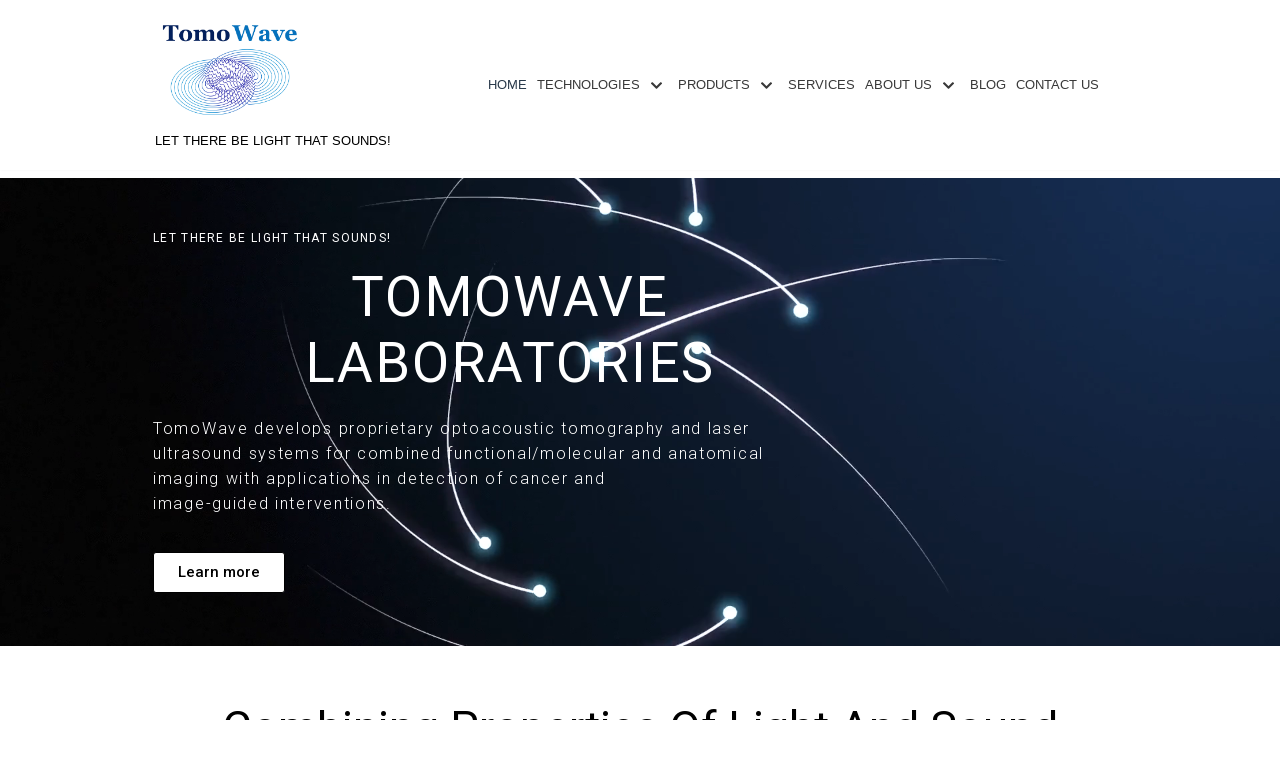

--- FILE ---
content_type: text/html; charset=UTF-8
request_url: https://www.tomowave.com/
body_size: 25276
content:
<!DOCTYPE html>
<html lang="en-US">

<head><meta charset="UTF-8"><script>if(navigator.userAgent.match(/MSIE|Internet Explorer/i)||navigator.userAgent.match(/Trident\/7\..*?rv:11/i)){var href=document.location.href;if(!href.match(/[?&]nowprocket/)){if(href.indexOf("?")==-1){if(href.indexOf("#")==-1){document.location.href=href+"?nowprocket=1"}else{document.location.href=href.replace("#","?nowprocket=1#")}}else{if(href.indexOf("#")==-1){document.location.href=href+"&nowprocket=1"}else{document.location.href=href.replace("#","&nowprocket=1#")}}}}</script><script>(()=>{class RocketLazyLoadScripts{constructor(){this.v="1.2.5.1",this.triggerEvents=["keydown","mousedown","mousemove","touchmove","touchstart","touchend","wheel"],this.userEventHandler=this.t.bind(this),this.touchStartHandler=this.i.bind(this),this.touchMoveHandler=this.o.bind(this),this.touchEndHandler=this.h.bind(this),this.clickHandler=this.u.bind(this),this.interceptedClicks=[],this.interceptedClickListeners=[],this.l(this),window.addEventListener("pageshow",(t=>{this.persisted=t.persisted,this.everythingLoaded&&this.m()})),document.addEventListener("DOMContentLoaded",(()=>{this.p()})),this.delayedScripts={normal:[],async:[],defer:[]},this.trash=[],this.allJQueries=[]}k(t){document.hidden?t.t():(this.triggerEvents.forEach((e=>window.addEventListener(e,t.userEventHandler,{passive:!0}))),window.addEventListener("touchstart",t.touchStartHandler,{passive:!0}),window.addEventListener("mousedown",t.touchStartHandler),document.addEventListener("visibilitychange",t.userEventHandler))}_(){this.triggerEvents.forEach((t=>window.removeEventListener(t,this.userEventHandler,{passive:!0}))),document.removeEventListener("visibilitychange",this.userEventHandler)}i(t){"HTML"!==t.target.tagName&&(window.addEventListener("touchend",this.touchEndHandler),window.addEventListener("mouseup",this.touchEndHandler),window.addEventListener("touchmove",this.touchMoveHandler,{passive:!0}),window.addEventListener("mousemove",this.touchMoveHandler),t.target.addEventListener("click",this.clickHandler),this.L(t.target,!0),this.M(t.target,"onclick","rocket-onclick"),this.C())}o(t){window.removeEventListener("touchend",this.touchEndHandler),window.removeEventListener("mouseup",this.touchEndHandler),window.removeEventListener("touchmove",this.touchMoveHandler,{passive:!0}),window.removeEventListener("mousemove",this.touchMoveHandler),t.target.removeEventListener("click",this.clickHandler),this.L(t.target,!1),this.M(t.target,"rocket-onclick","onclick"),this.O()}h(){window.removeEventListener("touchend",this.touchEndHandler),window.removeEventListener("mouseup",this.touchEndHandler),window.removeEventListener("touchmove",this.touchMoveHandler,{passive:!0}),window.removeEventListener("mousemove",this.touchMoveHandler)}u(t){t.target.removeEventListener("click",this.clickHandler),this.L(t.target,!1),this.M(t.target,"rocket-onclick","onclick"),this.interceptedClicks.push(t),t.preventDefault(),t.stopPropagation(),t.stopImmediatePropagation(),this.O()}D(){window.removeEventListener("touchstart",this.touchStartHandler,{passive:!0}),window.removeEventListener("mousedown",this.touchStartHandler),this.interceptedClicks.forEach((t=>{t.target.dispatchEvent(new MouseEvent("click",{view:t.view,bubbles:!0,cancelable:!0}))}))}l(t){EventTarget.prototype.addEventListenerBase=EventTarget.prototype.addEventListener,EventTarget.prototype.addEventListener=function(e,i,o){"click"!==e||t.windowLoaded||i===t.clickHandler||t.interceptedClickListeners.push({target:this,func:i,options:o}),(this||window).addEventListenerBase(e,i,o)}}L(t,e){this.interceptedClickListeners.forEach((i=>{i.target===t&&(e?t.removeEventListener("click",i.func,i.options):t.addEventListener("click",i.func,i.options))})),t.parentNode!==document.documentElement&&this.L(t.parentNode,e)}S(){return new Promise((t=>{this.T?this.O=t:t()}))}C(){this.T=!0}O(){this.T=!1}M(t,e,i){t.hasAttribute&&t.hasAttribute(e)&&(event.target.setAttribute(i,event.target.getAttribute(e)),event.target.removeAttribute(e))}t(){this._(this),"loading"===document.readyState?document.addEventListener("DOMContentLoaded",this.R.bind(this)):this.R()}p(){let t=[];document.querySelectorAll("script[type=rocketlazyloadscript][data-rocket-src]").forEach((e=>{let i=e.getAttribute("data-rocket-src");if(i&&0!==i.indexOf("data:")){0===i.indexOf("//")&&(i=location.protocol+i);try{const o=new URL(i).origin;o!==location.origin&&t.push({src:o,crossOrigin:e.crossOrigin||"module"===e.getAttribute("data-rocket-type")})}catch(t){}}})),t=[...new Map(t.map((t=>[JSON.stringify(t),t]))).values()],this.j(t,"preconnect")}async R(){this.lastBreath=Date.now(),this.P(this),this.F(this),this.q(),this.A(),this.I(),await this.U(this.delayedScripts.normal),await this.U(this.delayedScripts.defer),await this.U(this.delayedScripts.async);try{await this.W(),await this.H(this),await this.J()}catch(t){console.error(t)}window.dispatchEvent(new Event("rocket-allScriptsLoaded")),this.everythingLoaded=!0,this.S().then((()=>{this.D()})),this.N()}A(){document.querySelectorAll("script[type=rocketlazyloadscript]").forEach((t=>{t.hasAttribute("data-rocket-src")?t.hasAttribute("async")&&!1!==t.async?this.delayedScripts.async.push(t):t.hasAttribute("defer")&&!1!==t.defer||"module"===t.getAttribute("data-rocket-type")?this.delayedScripts.defer.push(t):this.delayedScripts.normal.push(t):this.delayedScripts.normal.push(t)}))}async B(t){if(await this.G(),!0!==t.noModule||!("noModule"in HTMLScriptElement.prototype))return new Promise((e=>{let i;function o(){(i||t).setAttribute("data-rocket-status","executed"),e()}try{if(navigator.userAgent.indexOf("Firefox/")>0||""===navigator.vendor)i=document.createElement("script"),[...t.attributes].forEach((t=>{let e=t.nodeName;"type"!==e&&("data-rocket-type"===e&&(e="type"),"data-rocket-src"===e&&(e="src"),i.setAttribute(e,t.nodeValue))})),t.text&&(i.text=t.text),i.hasAttribute("src")?(i.addEventListener("load",o),i.addEventListener("error",(function(){i.setAttribute("data-rocket-status","failed"),e()})),setTimeout((()=>{i.isConnected||e()}),1)):(i.text=t.text,o()),t.parentNode.replaceChild(i,t);else{const i=t.getAttribute("data-rocket-type"),n=t.getAttribute("data-rocket-src");i?(t.type=i,t.removeAttribute("data-rocket-type")):t.removeAttribute("type"),t.addEventListener("load",o),t.addEventListener("error",(function(){t.setAttribute("data-rocket-status","failed"),e()})),n?(t.removeAttribute("data-rocket-src"),t.src=n):t.src="data:text/javascript;base64,"+window.btoa(unescape(encodeURIComponent(t.text)))}}catch(i){t.setAttribute("data-rocket-status","failed"),e()}}));t.setAttribute("data-rocket-status","skipped")}async U(t){const e=t.shift();return e&&e.isConnected?(await this.B(e),this.U(t)):Promise.resolve()}I(){this.j([...this.delayedScripts.normal,...this.delayedScripts.defer,...this.delayedScripts.async],"preload")}j(t,e){var i=document.createDocumentFragment();t.forEach((t=>{const o=t.getAttribute&&t.getAttribute("data-rocket-src")||t.src;if(o){const n=document.createElement("link");n.href=o,n.rel=e,"preconnect"!==e&&(n.as="script"),t.getAttribute&&"module"===t.getAttribute("data-rocket-type")&&(n.crossOrigin=!0),t.crossOrigin&&(n.crossOrigin=t.crossOrigin),t.integrity&&(n.integrity=t.integrity),i.appendChild(n),this.trash.push(n)}})),document.head.appendChild(i)}P(t){let e={};function i(i,o){return e[o].eventsToRewrite.indexOf(i)>=0&&!t.everythingLoaded?"rocket-"+i:i}function o(t,o){!function(t){e[t]||(e[t]={originalFunctions:{add:t.addEventListener,remove:t.removeEventListener},eventsToRewrite:[]},t.addEventListener=function(){arguments[0]=i(arguments[0],t),e[t].originalFunctions.add.apply(t,arguments)},t.removeEventListener=function(){arguments[0]=i(arguments[0],t),e[t].originalFunctions.remove.apply(t,arguments)})}(t),e[t].eventsToRewrite.push(o)}function n(e,i){let o=e[i];e[i]=null,Object.defineProperty(e,i,{get:()=>o||function(){},set(n){t.everythingLoaded?o=n:e["rocket"+i]=o=n}})}o(document,"DOMContentLoaded"),o(window,"DOMContentLoaded"),o(window,"load"),o(window,"pageshow"),o(document,"readystatechange"),n(document,"onreadystatechange"),n(window,"onload"),n(window,"onpageshow")}F(t){let e;function i(e){return t.everythingLoaded?e:e.split(" ").map((t=>"load"===t||0===t.indexOf("load.")?"rocket-jquery-load":t)).join(" ")}function o(o){if(o&&o.fn&&!t.allJQueries.includes(o)){o.fn.ready=o.fn.init.prototype.ready=function(e){return t.domReadyFired?e.bind(document)(o):document.addEventListener("rocket-DOMContentLoaded",(()=>e.bind(document)(o))),o([])};const e=o.fn.on;o.fn.on=o.fn.init.prototype.on=function(){return this[0]===window&&("string"==typeof arguments[0]||arguments[0]instanceof String?arguments[0]=i(arguments[0]):"object"==typeof arguments[0]&&Object.keys(arguments[0]).forEach((t=>{const e=arguments[0][t];delete arguments[0][t],arguments[0][i(t)]=e}))),e.apply(this,arguments),this},t.allJQueries.push(o)}e=o}o(window.jQuery),Object.defineProperty(window,"jQuery",{get:()=>e,set(t){o(t)}})}async H(t){const e=document.querySelector("script[data-webpack]");e&&(await async function(){return new Promise((t=>{e.addEventListener("load",t),e.addEventListener("error",t)}))}(),await t.K(),await t.H(t))}async W(){this.domReadyFired=!0,await this.G(),document.dispatchEvent(new Event("rocket-readystatechange")),await this.G(),document.rocketonreadystatechange&&document.rocketonreadystatechange(),await this.G(),document.dispatchEvent(new Event("rocket-DOMContentLoaded")),await this.G(),window.dispatchEvent(new Event("rocket-DOMContentLoaded"))}async J(){await this.G(),document.dispatchEvent(new Event("rocket-readystatechange")),await this.G(),document.rocketonreadystatechange&&document.rocketonreadystatechange(),await this.G(),window.dispatchEvent(new Event("rocket-load")),await this.G(),window.rocketonload&&window.rocketonload(),await this.G(),this.allJQueries.forEach((t=>t(window).trigger("rocket-jquery-load"))),await this.G();const t=new Event("rocket-pageshow");t.persisted=this.persisted,window.dispatchEvent(t),await this.G(),window.rocketonpageshow&&window.rocketonpageshow({persisted:this.persisted}),this.windowLoaded=!0}m(){document.onreadystatechange&&document.onreadystatechange(),window.onload&&window.onload(),window.onpageshow&&window.onpageshow({persisted:this.persisted})}q(){const t=new Map;document.write=document.writeln=function(e){const i=document.currentScript;i||console.error("WPRocket unable to document.write this: "+e);const o=document.createRange(),n=i.parentElement;let s=t.get(i);void 0===s&&(s=i.nextSibling,t.set(i,s));const c=document.createDocumentFragment();o.setStart(c,0),c.appendChild(o.createContextualFragment(e)),n.insertBefore(c,s)}}async G(){Date.now()-this.lastBreath>45&&(await this.K(),this.lastBreath=Date.now())}async K(){return document.hidden?new Promise((t=>setTimeout(t))):new Promise((t=>requestAnimationFrame(t)))}N(){this.trash.forEach((t=>t.remove()))}static run(){const t=new RocketLazyLoadScripts;t.k(t)}}RocketLazyLoadScripts.run()})();</script>
	
	<meta name="viewport" content="width=device-width, initial-scale=1, minimum-scale=1">
	<link rel="profile" href="https://gmpg.org/xfn/11">
		<meta name='robots' content='index, follow, max-image-preview:large, max-snippet:-1, max-video-preview:-1' />

	<!-- This site is optimized with the Yoast SEO plugin v23.0 - https://yoast.com/wordpress/plugins/seo/ -->
	<title>Advanced Photoacoustic Imaging and Tomography Systems</title>
	<meta name="description" content="Optoacoustic (or Photoacoustic)Tomography, Optoacoustic(or Photoacoustic) Imaging Systems at great discount from Tomowave.com, Discover cutting-edge photoacoustic imaging techniques to transform your research." />
	<link rel="canonical" href="https://www.tomowave.com/" />
	<meta property="og:locale" content="en_US" />
	<meta property="og:type" content="website" />
	<meta property="og:title" content="Advanced Photoacoustic Imaging and Tomography Systems" />
	<meta property="og:description" content="Optoacoustic (or Photoacoustic)Tomography, Optoacoustic(or Photoacoustic) Imaging Systems at great discount from Tomowave.com, Discover cutting-edge photoacoustic imaging techniques to transform your research." />
	<meta property="og:url" content="https://www.tomowave.com/" />
	<meta property="og:site_name" content="Optoacoustic Tomography And Laser Ultrasound Systems" />
	<meta property="article:modified_time" content="2024-07-21T15:56:57+00:00" />
	<meta property="og:image" content="https://www.tomowave.com/wp-content/uploads/ezgif-7-7ca3f0220d30.gif" />
	<meta name="twitter:card" content="summary_large_image" />
	<script type="application/ld+json" class="yoast-schema-graph">{"@context":"https://schema.org","@graph":[{"@type":"WebPage","@id":"https://www.tomowave.com/","url":"https://www.tomowave.com/","name":"Advanced Photoacoustic Imaging and Tomography Systems","isPartOf":{"@id":"https://www.tomowave.com/#website"},"about":{"@id":"https://www.tomowave.com/#organization"},"primaryImageOfPage":{"@id":"https://www.tomowave.com/#primaryimage"},"image":{"@id":"https://www.tomowave.com/#primaryimage"},"thumbnailUrl":"https://www.tomowave.com/wp-content/uploads/ezgif-7-7ca3f0220d30.gif","datePublished":"2020-06-19T20:53:32+00:00","dateModified":"2024-07-21T15:56:57+00:00","description":"Optoacoustic (or Photoacoustic)Tomography, Optoacoustic(or Photoacoustic) Imaging Systems at great discount from Tomowave.com, Discover cutting-edge photoacoustic imaging techniques to transform your research.","breadcrumb":{"@id":"https://www.tomowave.com/#breadcrumb"},"inLanguage":"en-US","potentialAction":[{"@type":"ReadAction","target":["https://www.tomowave.com/"]}]},{"@type":"ImageObject","inLanguage":"en-US","@id":"https://www.tomowave.com/#primaryimage","url":"https://www.tomowave.com/wp-content/uploads/ezgif-7-7ca3f0220d30.gif","contentUrl":"https://www.tomowave.com/wp-content/uploads/ezgif-7-7ca3f0220d30.gif","width":600,"height":450,"caption":"Optoacoustic Imaging System"},{"@type":"BreadcrumbList","@id":"https://www.tomowave.com/#breadcrumb","itemListElement":[{"@type":"ListItem","position":1,"name":"Home"}]},{"@type":"WebSite","@id":"https://www.tomowave.com/#website","url":"https://www.tomowave.com/","name":"Tomowave","description":"LET THERE BE LIGHT THAT SOUNDS!","publisher":{"@id":"https://www.tomowave.com/#organization"},"potentialAction":[{"@type":"SearchAction","target":{"@type":"EntryPoint","urlTemplate":"https://www.tomowave.com/?s={search_term_string}"},"query-input":"required name=search_term_string"}],"inLanguage":"en-US"},{"@type":"Organization","@id":"https://www.tomowave.com/#organization","name":"Tomowave","url":"https://www.tomowave.com/","logo":{"@type":"ImageObject","inLanguage":"en-US","@id":"https://www.tomowave.com/#/schema/logo/image/","url":"https://www.tomowave.com/wp-content/uploads/logo.png","contentUrl":"https://www.tomowave.com/wp-content/uploads/logo.png","width":829,"height":678,"caption":"Tomowave"},"image":{"@id":"https://www.tomowave.com/#/schema/logo/image/"}}]}</script>
	<!-- / Yoast SEO plugin. -->


<link rel="alternate" type="application/rss+xml" title="Optoacoustic Tomography And Laser Ultrasound Systems &raquo; Feed" href="https://www.tomowave.com/feed/" />
<link rel="alternate" type="application/rss+xml" title="Optoacoustic Tomography And Laser Ultrasound Systems &raquo; Comments Feed" href="https://www.tomowave.com/comments/feed/" />
<link rel="alternate" title="oEmbed (JSON)" type="application/json+oembed" href="https://www.tomowave.com/wp-json/oembed/1.0/embed?url=https%3A%2F%2Fwww.tomowave.com%2F" />
<link rel="alternate" title="oEmbed (XML)" type="text/xml+oembed" href="https://www.tomowave.com/wp-json/oembed/1.0/embed?url=https%3A%2F%2Fwww.tomowave.com%2F&#038;format=xml" />
	<style type="text/css">
	.wp-pagenavi{float:left !important; }
	</style>
  <style id='wp-img-auto-sizes-contain-inline-css' type='text/css'>
img:is([sizes=auto i],[sizes^="auto," i]){contain-intrinsic-size:3000px 1500px}
/*# sourceURL=wp-img-auto-sizes-contain-inline-css */
</style>
<style id='wp-emoji-styles-inline-css' type='text/css'>

	img.wp-smiley, img.emoji {
		display: inline !important;
		border: none !important;
		box-shadow: none !important;
		height: 1em !important;
		width: 1em !important;
		margin: 0 0.07em !important;
		vertical-align: -0.1em !important;
		background: none !important;
		padding: 0 !important;
	}
/*# sourceURL=wp-emoji-styles-inline-css */
</style>
<style id='classic-theme-styles-inline-css' type='text/css'>
/*! This file is auto-generated */
.wp-block-button__link{color:#fff;background-color:#32373c;border-radius:9999px;box-shadow:none;text-decoration:none;padding:calc(.667em + 2px) calc(1.333em + 2px);font-size:1.125em}.wp-block-file__button{background:#32373c;color:#fff;text-decoration:none}
/*# sourceURL=/wp-includes/css/classic-themes.min.css */
</style>
<link rel='stylesheet' id='bbp-default-css' href='https://www.tomowave.com/wp-content/plugins/bbpress/templates/default/css/bbpress.min.css?ver=2.6.11' type='text/css' media='all' />
<link data-minify="1" rel='stylesheet' id='slick-style-css' href='https://www.tomowave.com/wp-content/cache/background-css/www.tomowave.com/wp-content/cache/min/1/wp-content/plugins/blog-designer-pack/assets/css/slick.css?ver=1721578097&wpr_t=1768156651' type='text/css' media='all' />
<link data-minify="1" rel='stylesheet' id='bdp-public-style-css' href='https://www.tomowave.com/wp-content/cache/background-css/www.tomowave.com/wp-content/cache/min/1/wp-content/plugins/blog-designer-pack/assets/css/bdp-public.css?ver=1721578097&wpr_t=1768156651' type='text/css' media='all' />
<link rel='stylesheet' id='neve-style-css' href='https://www.tomowave.com/wp-content/themes/neve/style.min.css?ver=2.10.0' type='text/css' media='all' />
<style id='neve-style-inline-css' type='text/css'>
.header-menu-sidebar-inner li.menu-item-nav-search { display: none; }
 .container{ max-width: 748px; } .has-neve-button-color-color{ color: var(--nv-primary-accent)!important; } .has-neve-button-color-background-color{ background-color: var(--nv-primary-accent)!important; } .alignfull > [class*="__inner-container"], .alignwide > [class*="__inner-container"]{ max-width:718px;margin:auto } .button.button-primary, button, input[type=button], .btn, input[type="submit"], /* Buttons in navigation */ ul[id^="nv-primary-navigation"] li.button.button-primary > a, .menu li.button.button-primary > a, .wp-block-button.is-style-primary .wp-block-button__link, .wc-block-grid .wp-block-button .wp-block-button__link, form input[type="submit"], form button[type="submit"], #comments input[type="submit"]{ background-color: var(--nv-primary-accent);color: #ffffff;border-radius:3px;border:none;border-width:1px 1px 1px 1px; } .button.button-primary:hover, ul[id^="nv-primary-navigation"] li.button.button-primary > a:hover, .menu li.button.button-primary > a:hover, .wp-block-button.is-style-primary .wp-block-button__link:hover, .wc-block-grid .wp-block-button .wp-block-button__link:hover, form input[type="submit"]:hover, form button[type="submit"]:hover, #comments input[type="submit"]:hover{ background-color: var(--nv-primary-accent);color: #ffffff; } .button.button-secondary, .cart-off-canvas .button.nv-close-cart-sidebar, .wp-block-button.is-style-secondary .wp-block-button__link{ background-color: rgba(0,0,0,0);color: var(--nv-text-color);border-radius:3px;border:1px solid;border-width:1px 1px 1px 1px; } .button.button-secondary:hover, .cart-off-canvas .button.nv-close-cart-sidebar:hover, .wp-block-button.is-style-secondary .wp-block-button__link:hover{ background-color: rgba(0,0,0,0);color: var(--nv-text-color); } form:not([role="search"]):not(.woocommerce-cart-form):not(.woocommerce-ordering):not(.cart) input:read-write:not(#coupon_code), form textarea, form select{ margin-bottom: 10px; } form input:read-write, form textarea, form select, form select option, form.wp-block-search input.wp-block-search__input{ color: var(--nv-text-color); } form label, .wpforms-container .wpforms-field-label{ margin-bottom: 10px; } form.search-form input:read-write{ padding-right:45px !important; } .header-main-inner,.header-main-inner a:not(.button),.header-main-inner .navbar-toggle{ color: #000000; } .header-main-inner .nv-icon svg,.header-main-inner .nv-contact-list svg{ fill: #000000; } .header-main-inner .icon-bar{ background-color: #000000; } .hfg_header .header-main-inner .nav-ul .sub-menu{ background-color: var(--nv-site-bg); } .hfg_header .header-main-inner{ background-color: var(--nv-site-bg); } .header-menu-sidebar .header-menu-sidebar-bg,.header-menu-sidebar .header-menu-sidebar-bg a:not(.button),.header-menu-sidebar .header-menu-sidebar-bg .navbar-toggle{ color: var(--nv-text-color); } .header-menu-sidebar .header-menu-sidebar-bg .nv-icon svg,.header-menu-sidebar .header-menu-sidebar-bg .nv-contact-list svg{ fill: var(--nv-text-color); } .header-menu-sidebar .header-menu-sidebar-bg .icon-bar{ background-color: var(--nv-text-color); } .hfg_header .header-menu-sidebar .header-menu-sidebar-bg .nav-ul .sub-menu{ background-color: var(--nv-site-bg); } .hfg_header .header-menu-sidebar .header-menu-sidebar-bg{ background-color: var(--nv-site-bg); } .header-menu-sidebar{ width: 360px; } .builder-item--logo .site-logo img{ max-width: 120px; } .builder-item--logo .site-logo{ padding:10px 0px 10px 0px; } .builder-item--logo{ margin:0px 0px 0px 0px; } .builder-item--nav-icon .navbar-toggle{ padding:10px 15px 10px 15px; } .builder-item--nav-icon{ margin:0px 0px 0px 0px; } .builder-item--primary-menu .nav-menu-primary > .nav-ul li:not(.woocommerce-mini-cart-item) > a,.builder-item--primary-menu .nav-menu-primary > .nav-ul .has-caret > a,.builder-item--primary-menu .nav-menu-primary > .nav-ul .neve-mm-heading span,.builder-item--primary-menu .nav-menu-primary > .nav-ul .has-caret{ color: var(--nv-text-color); } .builder-item--primary-menu .nav-menu-primary > .nav-ul li:not(.woocommerce-mini-cart-item) > a:after,.builder-item--primary-menu .nav-menu-primary > .nav-ul li > .has-caret > a:after{ background-color: #2a3a4b; } .builder-item--primary-menu .nav-menu-primary > .nav-ul li:not(.woocommerce-mini-cart-item):hover > a,.builder-item--primary-menu .nav-menu-primary > .nav-ul li:hover > .has-caret > a,.builder-item--primary-menu .nav-menu-primary > .nav-ul li:hover > .has-caret{ color: #2a3a4b; } .builder-item--primary-menu .nav-menu-primary > .nav-ul li:hover > .has-caret svg{ fill: #2a3a4b; } .builder-item--primary-menu .nav-menu-primary > .nav-ul li.current-menu-item > a,.builder-item--primary-menu .nav-menu-primary > .nav-ul li.current_page_item > a,.builder-item--primary-menu .nav-menu-primary > .nav-ul li.current_page_item > .has-caret > a{ color: #2a3a4b; } .builder-item--primary-menu .nav-menu-primary > .nav-ul li.current-menu-item > .has-caret svg{ fill: #2a3a4b; } .builder-item--primary-menu .nav-ul > li:not(:last-of-type){ margin-right:10px; } .builder-item--primary-menu .style-full-height .nav-ul li:not(.menu-item-nav-search):not(.menu-item-nav-cart):hover > a:after{ width: calc(100% + 10px); } .builder-item--primary-menu .nav-ul li a, .builder-item--primary-menu .neve-mm-heading span{ min-height: 35px; } .builder-item--primary-menu{ font-size: 1em; line-height: 1.6em; letter-spacing: 0px; font-weight: 400; text-transform: uppercase; padding:0px 0px 0px 0px;margin:0px 0px 0px 0px; } .builder-item--primary-menu svg{ width: 1em;height: 1em; } .footer-bottom-inner{ background-color: #2d334b; } .footer-bottom-inner,.footer-bottom-inner a:not(.button),.footer-bottom-inner .navbar-toggle{ color: var(--nv-text-color); } .footer-bottom-inner .nv-icon svg,.footer-bottom-inner .nv-contact-list svg{ fill: var(--nv-text-color); } .footer-bottom-inner .icon-bar{ background-color: var(--nv-text-color); } .footer-bottom-inner .nav-ul .sub-menu{ background-color: #2d334b; } .builder-item--footer_copyright{ font-size: 1em; line-height: 1.6em; letter-spacing: 0px; font-weight: 500; text-transform: none; padding:0px 0px 0px 0px;margin:0px 0px 0px 0px; } .builder-item--footer_copyright svg{ width: 1em;height: 1em; } @media(min-width: 576px){ .container{ max-width: 992px; } .header-menu-sidebar{ width: 360px; } .builder-item--logo .site-logo img{ max-width: 120px; } .builder-item--logo .site-logo{ padding:10px 0px 10px 0px; } .builder-item--logo{ margin:0px 0px 0px 0px; } .builder-item--nav-icon .navbar-toggle{ padding:10px 15px 10px 15px; } .builder-item--nav-icon{ margin:0px 0px 0px 0px; } .builder-item--primary-menu .nav-ul > li:not(:last-of-type){ margin-right:10px; } .builder-item--primary-menu .style-full-height .nav-ul li:not(.menu-item-nav-search):not(.menu-item-nav-cart):hover > a:after{ width: calc(100% + 10px); } .builder-item--primary-menu .nav-ul li a, .builder-item--primary-menu .neve-mm-heading span{ min-height: 35px; } .builder-item--primary-menu{ font-size: 1em; line-height: 1.6em; letter-spacing: 0px; padding:0px 0px 0px 0px;margin:0px 0px 0px 0px; } .builder-item--primary-menu svg{ width: 1em;height: 1em; } .builder-item--footer_copyright{ font-size: 1em; line-height: 1.6em; letter-spacing: 0px; padding:0px 0px 0px 0px;margin:0px 0px 0px 0px; } .builder-item--footer_copyright svg{ width: 1em;height: 1em; } }@media(min-width: 960px){ .container{ max-width: 1000px; } #content .container .col, #content .container-fluid .col{ max-width: 70%; } .alignfull > [class*="__inner-container"], .alignwide > [class*="__inner-container"]{ max-width:670px } .container-fluid .alignfull > [class*="__inner-container"], .container-fluid .alignwide > [class*="__inner-container"]{ max-width:calc(70% + 15px) } .nv-sidebar-wrap, .nv-sidebar-wrap.shop-sidebar{ max-width: 30%; } .header-menu-sidebar{ width: 360px; } .builder-item--logo .site-logo img{ max-width: 150px; } .builder-item--logo .site-logo{ padding:10px 0px 10px 0px; } .builder-item--logo{ margin:0px 0px 0px 0px; } .builder-item--nav-icon .navbar-toggle{ padding:10px 15px 10px 15px; } .builder-item--nav-icon{ margin:0px 0px 0px 0px; } .builder-item--primary-menu .nav-ul > li:not(:last-of-type){ margin-right:10px; } .builder-item--primary-menu .style-full-height .nav-ul li:not(.menu-item-nav-search):not(.menu-item-nav-cart) > a:after{ left:-5px;right:-5px } .builder-item--primary-menu .style-full-height .nav-ul li:not(.menu-item-nav-search):not(.menu-item-nav-cart):hover > a:after{ width: calc(100% + 10px); } .builder-item--primary-menu .nav-ul li a, .builder-item--primary-menu .neve-mm-heading span{ min-height: 35px; } .builder-item--primary-menu{ font-size: 13px; line-height: 1.6em; letter-spacing: 0px; padding:0px 0px 0px 0px;margin:0px 0px 0px 0px; } .builder-item--primary-menu svg{ width: 13px;height: 13px; } .builder-item--footer_copyright{ font-size: 1em; line-height: 1.6em; letter-spacing: 0px; padding:0px 0px 0px 0px;margin:0px 0px 0px 0px; } .builder-item--footer_copyright svg{ width: 1em;height: 1em; } }.nv-content-wrap .elementor a:not(.button):not(.wp-block-file__button){ text-decoration: none; }:root{--nv-primary-accent:#0366d6;--nv-secondary-accent:#0e509a;--nv-site-bg:#ffffff;--nv-light-bg:#ededed;--nv-dark-bg:#14171c;--nv-text-color:#393939;--nv-text-dark-bg:#ffffff;--nv-c-1:#77b978;--nv-c-2:#f37262;--nv-fallback-ff:Arial, Helvetica, sans-serif;}
:root{--e-global-color-nvprimaryaccent:#0366d6;--e-global-color-nvsecondaryaccent:#0e509a;--e-global-color-nvsitebg:#;--e-global-color-nvlightbg:#ededed;--e-global-color-nvdarkbg:#14171c;--e-global-color-nvtextcolor:#393939;--e-global-color-nvtextdarkbg:#ffffff;--e-global-color-nvc1:#77b978;--e-global-color-nvc2:#f37262;}
/*# sourceURL=neve-style-inline-css */
</style>
<link data-minify="1" rel='stylesheet' id='elementor-icons-css' href='https://www.tomowave.com/wp-content/cache/min/1/wp-content/plugins/elementor/assets/lib/eicons/css/elementor-icons.min.css?ver=1721578103' type='text/css' media='all' />
<link rel='stylesheet' id='elementor-frontend-css' href='https://www.tomowave.com/wp-content/plugins/elementor/assets/css/frontend.min.css?ver=3.23.1' type='text/css' media='all' />
<link data-minify="1" rel='stylesheet' id='swiper-css' href='https://www.tomowave.com/wp-content/cache/min/1/wp-content/plugins/elementor/assets/lib/swiper/v8/css/swiper.min.css?ver=1721578103' type='text/css' media='all' />
<link rel='stylesheet' id='elementor-post-555-css' href='https://www.tomowave.com/wp-content/uploads/elementor/css/post-555.css?ver=1721577031' type='text/css' media='all' />
<link rel='stylesheet' id='elementor-global-css' href='https://www.tomowave.com/wp-content/uploads/elementor/css/global.css?ver=1721576960' type='text/css' media='all' />
<link rel='stylesheet' id='elementor-post-553-css' href='https://www.tomowave.com/wp-content/uploads/elementor/css/post-553.css?ver=1721576960' type='text/css' media='all' />
<style id='rocket-lazyload-inline-css' type='text/css'>
.rll-youtube-player{position:relative;padding-bottom:56.23%;height:0;overflow:hidden;max-width:100%;}.rll-youtube-player:focus-within{outline: 2px solid currentColor;outline-offset: 5px;}.rll-youtube-player iframe{position:absolute;top:0;left:0;width:100%;height:100%;z-index:100;background:0 0}.rll-youtube-player img{bottom:0;display:block;left:0;margin:auto;max-width:100%;width:100%;position:absolute;right:0;top:0;border:none;height:auto;-webkit-transition:.4s all;-moz-transition:.4s all;transition:.4s all}.rll-youtube-player img:hover{-webkit-filter:brightness(75%)}.rll-youtube-player .play{height:100%;width:100%;left:0;top:0;position:absolute;background:var(--wpr-bg-041730b6-da6e-4be2-b0f1-bfd37bae48b5) no-repeat center;background-color: transparent !important;cursor:pointer;border:none;}
/*# sourceURL=rocket-lazyload-inline-css */
</style>
<link rel='stylesheet' id='google-fonts-1-css' href='https://fonts.googleapis.com/css?family=Roboto%3A100%2C100italic%2C200%2C200italic%2C300%2C300italic%2C400%2C400italic%2C500%2C500italic%2C600%2C600italic%2C700%2C700italic%2C800%2C800italic%2C900%2C900italic%7CRoboto+Slab%3A100%2C100italic%2C200%2C200italic%2C300%2C300italic%2C400%2C400italic%2C500%2C500italic%2C600%2C600italic%2C700%2C700italic%2C800%2C800italic%2C900%2C900italic&#038;display=auto&#038;ver=6.9' type='text/css' media='all' />
<link data-minify="1" rel='stylesheet' id='wp-pagenavi-style-css' href='https://www.tomowave.com/wp-content/cache/min/1/wp-content/plugins/wp-pagenavi-style/css/css3_black.css?ver=1721578097' type='text/css' media='all' />
<link rel="preconnect" href="https://fonts.gstatic.com/" crossorigin><link rel="https://api.w.org/" href="https://www.tomowave.com/wp-json/" /><link rel="alternate" title="JSON" type="application/json" href="https://www.tomowave.com/wp-json/wp/v2/pages/553" /><link rel="EditURI" type="application/rsd+xml" title="RSD" href="https://www.tomowave.com/xmlrpc.php?rsd" />
			<meta name="keywords" content="Optoacoustic, Photoacoustic) Imaging Systems, Optoacoustic(or photoacoustic) Imaging Systems, Optoacoustic (or photoacoustic)Tomography, Photoacoustic Tomography">
			<!--[if IE 9]> <script>var _gambitParallaxIE9 = true;</script> <![endif]-->	<style type="text/css">
	 .wp-pagenavi
	{
		font-size:12px !important;
	}
	</style>
	<meta name="generator" content="Elementor 3.23.1; features: additional_custom_breakpoints, e_lazyload; settings: css_print_method-external, google_font-enabled, font_display-auto">
<style type="text/css">.recentcomments a{display:inline !important;padding:0 !important;margin:0 !important;}</style><meta name="generator" content="Powered by WPBakery Page Builder - drag and drop page builder for WordPress."/>
<!--[if lte IE 9]><link rel="stylesheet" type="text/css" href="https://www.tomowave.com/wp-content/plugins/js_composer/assets/css/vc_lte_ie9.min.css" media="screen"><![endif]-->			<style>
				.e-con.e-parent:nth-of-type(n+4):not(.e-lazyloaded):not(.e-no-lazyload),
				.e-con.e-parent:nth-of-type(n+4):not(.e-lazyloaded):not(.e-no-lazyload) * {
					background-image: none !important;
				}
				@media screen and (max-height: 1024px) {
					.e-con.e-parent:nth-of-type(n+3):not(.e-lazyloaded):not(.e-no-lazyload),
					.e-con.e-parent:nth-of-type(n+3):not(.e-lazyloaded):not(.e-no-lazyload) * {
						background-image: none !important;
					}
				}
				@media screen and (max-height: 640px) {
					.e-con.e-parent:nth-of-type(n+2):not(.e-lazyloaded):not(.e-no-lazyload),
					.e-con.e-parent:nth-of-type(n+2):not(.e-lazyloaded):not(.e-no-lazyload) * {
						background-image: none !important;
					}
				}
			</style>
			<script type="rocketlazyloadscript" id='nitro-telemetry-meta' nitro-exclude>window.NPTelemetryMetadata={missReason: (!window.NITROPACK_STATE ? 'request type not allowed' : 'hit'),pageType: 'home',isEligibleForOptimization: false,}</script><script type="rocketlazyloadscript" id='nitro-generic' nitro-exclude>(()=>{window.NitroPack=window.NitroPack||{coreVersion:"na",isCounted:!1};let e=document.createElement("script");if(e.src="https://nitroscripts.com/dFMiCXAmeCTMDQYBbNRVrKSpobKxHxRJ",e.async=!0,e.id="nitro-script",document.head.appendChild(e),!window.NitroPack.isCounted){window.NitroPack.isCounted=!0;let t=()=>{navigator.sendBeacon("https://to.getnitropack.com/p",JSON.stringify({siteId:"dFMiCXAmeCTMDQYBbNRVrKSpobKxHxRJ",url:window.location.href,isOptimized:!!window.IS_NITROPACK,coreVersion:"na",missReason:window.NPTelemetryMetadata?.missReason||"",pageType:window.NPTelemetryMetadata?.pageType||"",isEligibleForOptimization:!!window.NPTelemetryMetadata?.isEligibleForOptimization}))};(()=>{let e=()=>new Promise(e=>{"complete"===document.readyState?e():window.addEventListener("load",e)}),i=()=>new Promise(e=>{document.prerendering?document.addEventListener("prerenderingchange",e,{once:!0}):e()}),a=async()=>{await i(),await e(),t()};a()})(),window.addEventListener("pageshow",e=>{if(e.persisted){let i=document.prerendering||self.performance?.getEntriesByType?.("navigation")[0]?.activationStart>0;"visible"!==document.visibilityState||i||t()}})}})();</script><link rel="icon" href="https://www.tomowave.com/wp-content/uploads/cropped-mnmnbm-32x32.jpg" sizes="32x32" />
<link rel="icon" href="https://www.tomowave.com/wp-content/uploads/cropped-mnmnbm-192x192.jpg" sizes="192x192" />
<link rel="apple-touch-icon" href="https://www.tomowave.com/wp-content/uploads/cropped-mnmnbm-180x180.jpg" />
<meta name="msapplication-TileImage" content="https://www.tomowave.com/wp-content/uploads/cropped-mnmnbm-270x270.jpg" />
		<style type="text/css" id="wp-custom-css">
			h2.bdp-post-title {
    font-size: 18px;
}
.single .nv-thumb-wrap {
    display: none;
}		</style>
		<noscript><style type="text/css"> .wpb_animate_when_almost_visible { opacity: 1; }</style></noscript><noscript><style id="rocket-lazyload-nojs-css">.rll-youtube-player, [data-lazy-src]{display:none !important;}</style></noscript>	<meta name="google-site-verification" content="qJCDRhZdrVPhiB75oP8tu1Zeu3MlbAnNYzVDiJDO8cc" />
	<!-- Google tag (gtag.js) -->
<script async src="https://www.googletagmanager.com/gtag/js?id=G-SEZ4T2J7GN"></script>
<script>
  window.dataLayer = window.dataLayer || [];
  function gtag(){dataLayer.push(arguments);}
  gtag('js', new Date());

  gtag('config', 'G-SEZ4T2J7GN');
</script>
<style id='global-styles-inline-css' type='text/css'>
:root{--wp--preset--aspect-ratio--square: 1;--wp--preset--aspect-ratio--4-3: 4/3;--wp--preset--aspect-ratio--3-4: 3/4;--wp--preset--aspect-ratio--3-2: 3/2;--wp--preset--aspect-ratio--2-3: 2/3;--wp--preset--aspect-ratio--16-9: 16/9;--wp--preset--aspect-ratio--9-16: 9/16;--wp--preset--color--black: #000000;--wp--preset--color--cyan-bluish-gray: #abb8c3;--wp--preset--color--white: #ffffff;--wp--preset--color--pale-pink: #f78da7;--wp--preset--color--vivid-red: #cf2e2e;--wp--preset--color--luminous-vivid-orange: #ff6900;--wp--preset--color--luminous-vivid-amber: #fcb900;--wp--preset--color--light-green-cyan: #7bdcb5;--wp--preset--color--vivid-green-cyan: #00d084;--wp--preset--color--pale-cyan-blue: #8ed1fc;--wp--preset--color--vivid-cyan-blue: #0693e3;--wp--preset--color--vivid-purple: #9b51e0;--wp--preset--color--neve-link-color: var(--nv-primary-accent);--wp--preset--color--neve-link-hover-color: var(--nv-secondary-accent);--wp--preset--color--nv-site-bg: var(--nv-site-bg);--wp--preset--color--nv-light-bg: var(--nv-light-bg);--wp--preset--color--nv-dark-bg: var(--nv-dark-bg);--wp--preset--color--neve-text-color: var(--nv-text-color);--wp--preset--color--nv-text-dark-bg: var(--nv-text-dark-bg);--wp--preset--color--nv-c-1: var(--nv-c-1);--wp--preset--color--nv-c-2: var(--nv-c-2);--wp--preset--gradient--vivid-cyan-blue-to-vivid-purple: linear-gradient(135deg,rgb(6,147,227) 0%,rgb(155,81,224) 100%);--wp--preset--gradient--light-green-cyan-to-vivid-green-cyan: linear-gradient(135deg,rgb(122,220,180) 0%,rgb(0,208,130) 100%);--wp--preset--gradient--luminous-vivid-amber-to-luminous-vivid-orange: linear-gradient(135deg,rgb(252,185,0) 0%,rgb(255,105,0) 100%);--wp--preset--gradient--luminous-vivid-orange-to-vivid-red: linear-gradient(135deg,rgb(255,105,0) 0%,rgb(207,46,46) 100%);--wp--preset--gradient--very-light-gray-to-cyan-bluish-gray: linear-gradient(135deg,rgb(238,238,238) 0%,rgb(169,184,195) 100%);--wp--preset--gradient--cool-to-warm-spectrum: linear-gradient(135deg,rgb(74,234,220) 0%,rgb(151,120,209) 20%,rgb(207,42,186) 40%,rgb(238,44,130) 60%,rgb(251,105,98) 80%,rgb(254,248,76) 100%);--wp--preset--gradient--blush-light-purple: linear-gradient(135deg,rgb(255,206,236) 0%,rgb(152,150,240) 100%);--wp--preset--gradient--blush-bordeaux: linear-gradient(135deg,rgb(254,205,165) 0%,rgb(254,45,45) 50%,rgb(107,0,62) 100%);--wp--preset--gradient--luminous-dusk: linear-gradient(135deg,rgb(255,203,112) 0%,rgb(199,81,192) 50%,rgb(65,88,208) 100%);--wp--preset--gradient--pale-ocean: linear-gradient(135deg,rgb(255,245,203) 0%,rgb(182,227,212) 50%,rgb(51,167,181) 100%);--wp--preset--gradient--electric-grass: linear-gradient(135deg,rgb(202,248,128) 0%,rgb(113,206,126) 100%);--wp--preset--gradient--midnight: linear-gradient(135deg,rgb(2,3,129) 0%,rgb(40,116,252) 100%);--wp--preset--font-size--small: 13px;--wp--preset--font-size--medium: 20px;--wp--preset--font-size--large: 36px;--wp--preset--font-size--x-large: 42px;--wp--preset--spacing--20: 0.44rem;--wp--preset--spacing--30: 0.67rem;--wp--preset--spacing--40: 1rem;--wp--preset--spacing--50: 1.5rem;--wp--preset--spacing--60: 2.25rem;--wp--preset--spacing--70: 3.38rem;--wp--preset--spacing--80: 5.06rem;--wp--preset--shadow--natural: 6px 6px 9px rgba(0, 0, 0, 0.2);--wp--preset--shadow--deep: 12px 12px 50px rgba(0, 0, 0, 0.4);--wp--preset--shadow--sharp: 6px 6px 0px rgba(0, 0, 0, 0.2);--wp--preset--shadow--outlined: 6px 6px 0px -3px rgb(255, 255, 255), 6px 6px rgb(0, 0, 0);--wp--preset--shadow--crisp: 6px 6px 0px rgb(0, 0, 0);}:where(.is-layout-flex){gap: 0.5em;}:where(.is-layout-grid){gap: 0.5em;}body .is-layout-flex{display: flex;}.is-layout-flex{flex-wrap: wrap;align-items: center;}.is-layout-flex > :is(*, div){margin: 0;}body .is-layout-grid{display: grid;}.is-layout-grid > :is(*, div){margin: 0;}:where(.wp-block-columns.is-layout-flex){gap: 2em;}:where(.wp-block-columns.is-layout-grid){gap: 2em;}:where(.wp-block-post-template.is-layout-flex){gap: 1.25em;}:where(.wp-block-post-template.is-layout-grid){gap: 1.25em;}.has-black-color{color: var(--wp--preset--color--black) !important;}.has-cyan-bluish-gray-color{color: var(--wp--preset--color--cyan-bluish-gray) !important;}.has-white-color{color: var(--wp--preset--color--white) !important;}.has-pale-pink-color{color: var(--wp--preset--color--pale-pink) !important;}.has-vivid-red-color{color: var(--wp--preset--color--vivid-red) !important;}.has-luminous-vivid-orange-color{color: var(--wp--preset--color--luminous-vivid-orange) !important;}.has-luminous-vivid-amber-color{color: var(--wp--preset--color--luminous-vivid-amber) !important;}.has-light-green-cyan-color{color: var(--wp--preset--color--light-green-cyan) !important;}.has-vivid-green-cyan-color{color: var(--wp--preset--color--vivid-green-cyan) !important;}.has-pale-cyan-blue-color{color: var(--wp--preset--color--pale-cyan-blue) !important;}.has-vivid-cyan-blue-color{color: var(--wp--preset--color--vivid-cyan-blue) !important;}.has-vivid-purple-color{color: var(--wp--preset--color--vivid-purple) !important;}.has-black-background-color{background-color: var(--wp--preset--color--black) !important;}.has-cyan-bluish-gray-background-color{background-color: var(--wp--preset--color--cyan-bluish-gray) !important;}.has-white-background-color{background-color: var(--wp--preset--color--white) !important;}.has-pale-pink-background-color{background-color: var(--wp--preset--color--pale-pink) !important;}.has-vivid-red-background-color{background-color: var(--wp--preset--color--vivid-red) !important;}.has-luminous-vivid-orange-background-color{background-color: var(--wp--preset--color--luminous-vivid-orange) !important;}.has-luminous-vivid-amber-background-color{background-color: var(--wp--preset--color--luminous-vivid-amber) !important;}.has-light-green-cyan-background-color{background-color: var(--wp--preset--color--light-green-cyan) !important;}.has-vivid-green-cyan-background-color{background-color: var(--wp--preset--color--vivid-green-cyan) !important;}.has-pale-cyan-blue-background-color{background-color: var(--wp--preset--color--pale-cyan-blue) !important;}.has-vivid-cyan-blue-background-color{background-color: var(--wp--preset--color--vivid-cyan-blue) !important;}.has-vivid-purple-background-color{background-color: var(--wp--preset--color--vivid-purple) !important;}.has-black-border-color{border-color: var(--wp--preset--color--black) !important;}.has-cyan-bluish-gray-border-color{border-color: var(--wp--preset--color--cyan-bluish-gray) !important;}.has-white-border-color{border-color: var(--wp--preset--color--white) !important;}.has-pale-pink-border-color{border-color: var(--wp--preset--color--pale-pink) !important;}.has-vivid-red-border-color{border-color: var(--wp--preset--color--vivid-red) !important;}.has-luminous-vivid-orange-border-color{border-color: var(--wp--preset--color--luminous-vivid-orange) !important;}.has-luminous-vivid-amber-border-color{border-color: var(--wp--preset--color--luminous-vivid-amber) !important;}.has-light-green-cyan-border-color{border-color: var(--wp--preset--color--light-green-cyan) !important;}.has-vivid-green-cyan-border-color{border-color: var(--wp--preset--color--vivid-green-cyan) !important;}.has-pale-cyan-blue-border-color{border-color: var(--wp--preset--color--pale-cyan-blue) !important;}.has-vivid-cyan-blue-border-color{border-color: var(--wp--preset--color--vivid-cyan-blue) !important;}.has-vivid-purple-border-color{border-color: var(--wp--preset--color--vivid-purple) !important;}.has-vivid-cyan-blue-to-vivid-purple-gradient-background{background: var(--wp--preset--gradient--vivid-cyan-blue-to-vivid-purple) !important;}.has-light-green-cyan-to-vivid-green-cyan-gradient-background{background: var(--wp--preset--gradient--light-green-cyan-to-vivid-green-cyan) !important;}.has-luminous-vivid-amber-to-luminous-vivid-orange-gradient-background{background: var(--wp--preset--gradient--luminous-vivid-amber-to-luminous-vivid-orange) !important;}.has-luminous-vivid-orange-to-vivid-red-gradient-background{background: var(--wp--preset--gradient--luminous-vivid-orange-to-vivid-red) !important;}.has-very-light-gray-to-cyan-bluish-gray-gradient-background{background: var(--wp--preset--gradient--very-light-gray-to-cyan-bluish-gray) !important;}.has-cool-to-warm-spectrum-gradient-background{background: var(--wp--preset--gradient--cool-to-warm-spectrum) !important;}.has-blush-light-purple-gradient-background{background: var(--wp--preset--gradient--blush-light-purple) !important;}.has-blush-bordeaux-gradient-background{background: var(--wp--preset--gradient--blush-bordeaux) !important;}.has-luminous-dusk-gradient-background{background: var(--wp--preset--gradient--luminous-dusk) !important;}.has-pale-ocean-gradient-background{background: var(--wp--preset--gradient--pale-ocean) !important;}.has-electric-grass-gradient-background{background: var(--wp--preset--gradient--electric-grass) !important;}.has-midnight-gradient-background{background: var(--wp--preset--gradient--midnight) !important;}.has-small-font-size{font-size: var(--wp--preset--font-size--small) !important;}.has-medium-font-size{font-size: var(--wp--preset--font-size--medium) !important;}.has-large-font-size{font-size: var(--wp--preset--font-size--large) !important;}.has-x-large-font-size{font-size: var(--wp--preset--font-size--x-large) !important;}
/*# sourceURL=global-styles-inline-css */
</style>
<style id="wpr-lazyload-bg-container"></style><style id="wpr-lazyload-bg-exclusion"></style>
<noscript>
<style id="wpr-lazyload-bg-nostyle">.slick-loading .slick-list{--wpr-bg-9c658618-e1d0-437e-b7c1-97cbadec07ac: url('https://www.tomowave.com/wp-content/plugins/blog-designer-pack/assets/images/ajax-loader.gif');}.bdp-post-slider button.slick-next,.bdp-post-gridbox-slider button.slick-next{--wpr-bg-57f54272-5574-44cb-bd8a-60a4b6168759: url('https://www.tomowave.com/wp-content/plugins/blog-designer-pack/assets/images/arrow-right.png');}.bdp-post-slider button.slick-prev,.bdp-post-gridbox-slider button.slick-prev{--wpr-bg-929aa876-4ba7-49b8-9b10-7bf29f4dbcb7: url('https://www.tomowave.com/wp-content/plugins/blog-designer-pack/assets/images/arrow-left.png');}.bdp-post-carousel button.slick-next{--wpr-bg-cfdea375-76e6-4a37-a189-42462adc4d0c: url('https://www.tomowave.com/wp-content/plugins/blog-designer-pack/assets/images/arrow-right.png');}.bdp-post-carousel button.slick-prev{--wpr-bg-3cc0cdfc-9a8c-423a-9713-3be5193a9894: url('https://www.tomowave.com/wp-content/plugins/blog-designer-pack/assets/images/arrow-left.png');}.bdp-ticker-wrp>.bdp-ticker-navi>span{--wpr-bg-d327df16-d2b7-42a8-9531-665d5303b3e7: url('https://www.tomowave.com/wp-content/plugins/blog-designer-pack/assets/images/ticker-arrows.png');}.rll-youtube-player .play{--wpr-bg-041730b6-da6e-4be2-b0f1-bfd37bae48b5: url('https://www.tomowave.com/wp-content/plugins/wp-rocket/assets/img/youtube.png');}</style>
</noscript>
<script type="application/javascript">const rocket_pairs = [{"selector":".slick-loading .slick-list","style":".slick-loading .slick-list{--wpr-bg-9c658618-e1d0-437e-b7c1-97cbadec07ac: url('https:\/\/www.tomowave.com\/wp-content\/plugins\/blog-designer-pack\/assets\/images\/ajax-loader.gif');}","hash":"9c658618-e1d0-437e-b7c1-97cbadec07ac","url":"https:\/\/www.tomowave.com\/wp-content\/plugins\/blog-designer-pack\/assets\/images\/ajax-loader.gif"},{"selector":".bdp-post-slider button.slick-next,.bdp-post-gridbox-slider button.slick-next","style":".bdp-post-slider button.slick-next,.bdp-post-gridbox-slider button.slick-next{--wpr-bg-57f54272-5574-44cb-bd8a-60a4b6168759: url('https:\/\/www.tomowave.com\/wp-content\/plugins\/blog-designer-pack\/assets\/images\/arrow-right.png');}","hash":"57f54272-5574-44cb-bd8a-60a4b6168759","url":"https:\/\/www.tomowave.com\/wp-content\/plugins\/blog-designer-pack\/assets\/images\/arrow-right.png"},{"selector":".bdp-post-slider button.slick-prev,.bdp-post-gridbox-slider button.slick-prev","style":".bdp-post-slider button.slick-prev,.bdp-post-gridbox-slider button.slick-prev{--wpr-bg-929aa876-4ba7-49b8-9b10-7bf29f4dbcb7: url('https:\/\/www.tomowave.com\/wp-content\/plugins\/blog-designer-pack\/assets\/images\/arrow-left.png');}","hash":"929aa876-4ba7-49b8-9b10-7bf29f4dbcb7","url":"https:\/\/www.tomowave.com\/wp-content\/plugins\/blog-designer-pack\/assets\/images\/arrow-left.png"},{"selector":".bdp-post-carousel button.slick-next","style":".bdp-post-carousel button.slick-next{--wpr-bg-cfdea375-76e6-4a37-a189-42462adc4d0c: url('https:\/\/www.tomowave.com\/wp-content\/plugins\/blog-designer-pack\/assets\/images\/arrow-right.png');}","hash":"cfdea375-76e6-4a37-a189-42462adc4d0c","url":"https:\/\/www.tomowave.com\/wp-content\/plugins\/blog-designer-pack\/assets\/images\/arrow-right.png"},{"selector":".bdp-post-carousel button.slick-prev","style":".bdp-post-carousel button.slick-prev{--wpr-bg-3cc0cdfc-9a8c-423a-9713-3be5193a9894: url('https:\/\/www.tomowave.com\/wp-content\/plugins\/blog-designer-pack\/assets\/images\/arrow-left.png');}","hash":"3cc0cdfc-9a8c-423a-9713-3be5193a9894","url":"https:\/\/www.tomowave.com\/wp-content\/plugins\/blog-designer-pack\/assets\/images\/arrow-left.png"},{"selector":".bdp-ticker-wrp>.bdp-ticker-navi>span","style":".bdp-ticker-wrp>.bdp-ticker-navi>span{--wpr-bg-d327df16-d2b7-42a8-9531-665d5303b3e7: url('https:\/\/www.tomowave.com\/wp-content\/plugins\/blog-designer-pack\/assets\/images\/ticker-arrows.png');}","hash":"d327df16-d2b7-42a8-9531-665d5303b3e7","url":"https:\/\/www.tomowave.com\/wp-content\/plugins\/blog-designer-pack\/assets\/images\/ticker-arrows.png"},{"selector":".rll-youtube-player .play","style":".rll-youtube-player .play{--wpr-bg-041730b6-da6e-4be2-b0f1-bfd37bae48b5: url('https:\/\/www.tomowave.com\/wp-content\/plugins\/wp-rocket\/assets\/img\/youtube.png');}","hash":"041730b6-da6e-4be2-b0f1-bfd37bae48b5","url":"https:\/\/www.tomowave.com\/wp-content\/plugins\/wp-rocket\/assets\/img\/youtube.png"}]; const rocket_excluded_pairs = [];</script></head>

<body data-rsssl=1  class="home wp-singular page-template page-template-elementor_header_footer page page-id-553 wp-custom-logo wp-theme-neve nv-sidebar-right menu_sidebar_slide_left wpb-js-composer js-comp-ver-5.4.5 vc_responsive elementor-default elementor-template-full-width elementor-kit-555 elementor-page elementor-page-553" id="neve_body"  >

<script type="rocketlazyloadscript" data-rocket-type="text/javascript" id="bbp-swap-no-js-body-class">
	document.body.className = document.body.className.replace( 'bbp-no-js', 'bbp-js' );
</script>

<div class="wrapper">
		<header class="header" role="banner">
		<a class="neve-skip-link show-on-focus" href="#content" tabindex="0">
			Skip to content		</a>
		<div id="header-grid"  class="hfg_header site-header">
	
<nav class="header--row header-main hide-on-mobile hide-on-tablet layout-full-contained nv-navbar header--row"
	data-row-id="main" data-show-on="desktop">

	<div
		class="header--row-inner header-main-inner">
		<div class="container">
			<div
				class="row row--wrapper"
				data-section="hfg_header_layout_main" >
				<div class="builder-item hfg-item-first col-4 col-md-4 col-sm-4 mobile-left tablet-left desktop-left"><div class="item--inner builder-item--logo"
		data-section="title_tagline"
		data-item-id="logo">
	<div class="site-logo">
	<a class="brand" href="https://www.tomowave.com/" title="Optoacoustic Tomography And Laser Ultrasound Systems"
			aria-label="Optoacoustic Tomography And Laser Ultrasound Systems"><div class="logo-on-top"><img width="1037" height="720" src="data:image/svg+xml,%3Csvg%20xmlns='http://www.w3.org/2000/svg'%20viewBox='0%200%201037%20720'%3E%3C/svg%3E" alt="" data-lazy-src="https://www.tomowave.com/wp-content/uploads/logo-2.png"><noscript><img width="1037" height="720" src="https://www.tomowave.com/wp-content/uploads/logo-2.png" alt=""></noscript><div class="nv-title-tagline-wrap"><small>LET THERE BE LIGHT THAT SOUNDS!</small></div></div></a></div>

	</div>

</div><div class="builder-item has-nav hfg-item-last col-8 col-md-8 col-sm-8 desktop-left tablet-left mobile-left"><div class="item--inner builder-item--primary-menu has_menu"
		data-section="header_menu_primary"
		data-item-id="primary-menu">
	<div class="nv-nav-wrap">
	<div role="navigation" class="style-plain nav-menu-primary"
			aria-label="Primary Menu">

		<ul id="nv-primary-navigation-main" class="primary-menu-ul nav-ul"><li id="menu-item-633" class="menu-item menu-item-type-post_type menu-item-object-page menu-item-home current-menu-item page_item page-item-553 current_page_item menu-item-633"><a href="https://www.tomowave.com/" aria-current="page">Home</a></li>
<li id="menu-item-299" class="menu-item menu-item-type-custom menu-item-object-custom menu-item-has-children menu-item-299"><a href="#"><span class="menu-item-title-wrap">Technologies</span><div class="caret-wrap 2" tabindex="0"><span class="caret"><svg xmlns="http://www.w3.org/2000/svg" viewBox="0 0 448 512"><path d="M207.029 381.476L12.686 187.132c-9.373-9.373-9.373-24.569 0-33.941l22.667-22.667c9.357-9.357 24.522-9.375 33.901-.04L224 284.505l154.745-154.021c9.379-9.335 24.544-9.317 33.901.04l22.667 22.667c9.373 9.373 9.373 24.569 0 33.941L240.971 381.476c-9.373 9.372-24.569 9.372-33.942 0z"/></svg></span></div></a>
<ul class="sub-menu">
	<li id="menu-item-392" class="menu-item menu-item-type-post_type menu-item-object-page menu-item-392"><a href="https://www.tomowave.com/optoacoustic-tomography/">Optoacoustic Tomography</a></li>
	<li id="menu-item-398" class="menu-item menu-item-type-post_type menu-item-object-page menu-item-398"><a href="https://www.tomowave.com/laser-ultrasound-imaging/">Laser Ultrasound Imaging</a></li>
	<li id="menu-item-1086" class="menu-item menu-item-type-post_type menu-item-object-page menu-item-1086"><a href="https://www.tomowave.com/optoacoustic-tomography-2/">Optoacoustic Temperature Imaging</a></li>
</ul>
</li>
<li id="menu-item-12" class="menu-item menu-item-type-custom menu-item-object-custom menu-item-has-children menu-item-12"><a href="#"><span class="menu-item-title-wrap">Products</span><div class="caret-wrap 6" tabindex="0"><span class="caret"><svg xmlns="http://www.w3.org/2000/svg" viewBox="0 0 448 512"><path d="M207.029 381.476L12.686 187.132c-9.373-9.373-9.373-24.569 0-33.941l22.667-22.667c9.357-9.357 24.522-9.375 33.901-.04L224 284.505l154.745-154.021c9.379-9.335 24.544-9.317 33.901.04l22.667 22.667c9.373 9.373 9.373 24.569 0 33.941L240.971 381.476c-9.373 9.372-24.569 9.372-33.942 0z"/></svg></span></div></a>
<ul class="sub-menu">
	<li id="menu-item-1213" class="menu-item menu-item-type-post_type menu-item-object-page menu-item-1213"><a href="https://www.tomowave.com/products/lois-3d/">Lois-3D</a></li>
	<li id="menu-item-1158" class="menu-item menu-item-type-post_type menu-item-object-page menu-item-1158"><a href="https://www.tomowave.com/products/maestro-universal-system/">Maestro</a></li>
	<li id="menu-item-1214" class="menu-item menu-item-type-post_type menu-item-object-page menu-item-1214"><a href="https://www.tomowave.com/products/symphony/">Symphony</a></li>
</ul>
</li>
<li id="menu-item-415" class="menu-item menu-item-type-post_type menu-item-object-page menu-item-415"><a href="https://www.tomowave.com/rd-projects/">Services</a></li>
<li id="menu-item-767" class="menu-item menu-item-type-post_type menu-item-object-page menu-item-has-children menu-item-767"><a href="https://www.tomowave.com/about-us-new/"><span class="menu-item-title-wrap">About Us</span><div class="caret-wrap 11" tabindex="0"><span class="caret"><svg xmlns="http://www.w3.org/2000/svg" viewBox="0 0 448 512"><path d="M207.029 381.476L12.686 187.132c-9.373-9.373-9.373-24.569 0-33.941l22.667-22.667c9.357-9.357 24.522-9.375 33.901-.04L224 284.505l154.745-154.021c9.379-9.335 24.544-9.317 33.901.04l22.667 22.667c9.373 9.373 9.373 24.569 0 33.941L240.971 381.476c-9.373 9.372-24.569 9.372-33.942 0z"/></svg></span></div></a>
<ul class="sub-menu">
	<li id="menu-item-93" class="menu-item menu-item-type-post_type menu-item-object-page menu-item-93"><a href="https://www.tomowave.com/about-us/management-team/">Management</a></li>
	<li id="menu-item-823" class="menu-item menu-item-type-post_type menu-item-object-page menu-item-823"><a href="https://www.tomowave.com/about-us/collaborators/">Collaborators</a></li>
	<li id="menu-item-903" class="menu-item menu-item-type-post_type menu-item-object-page menu-item-903"><a href="https://www.tomowave.com/for-investors/">For Investors</a></li>
	<li id="menu-item-705" class="menu-item menu-item-type-post_type menu-item-object-page menu-item-705"><a href="https://www.tomowave.com/media/">News &#038; Media</a></li>
	<li id="menu-item-180" class="menu-item menu-item-type-post_type menu-item-object-page menu-item-180"><a href="https://www.tomowave.com/rd-projects/our-publications/">Publications</a></li>
</ul>
</li>
<li id="menu-item-1019" class="menu-item menu-item-type-post_type menu-item-object-page menu-item-1019"><a href="https://www.tomowave.com/blog/">Blog</a></li>
<li id="menu-item-277" class="menu-item menu-item-type-post_type menu-item-object-page menu-item-277"><a href="https://www.tomowave.com/contact-us/">Contact Us</a></li>
</ul>	</div>
</div>

	</div>

</div>							</div>
		</div>
	</div>
</nav>


<nav class="header--row header-main hide-on-desktop layout-full-contained nv-navbar header--row"
	data-row-id="main" data-show-on="mobile">

	<div
		class="header--row-inner header-main-inner">
		<div class="container">
			<div
				class="row row--wrapper"
				data-section="hfg_header_layout_main" >
				<div class="builder-item hfg-item-first col-8 col-md-8 col-sm-8 mobile-left tablet-left desktop-left"><div class="item--inner builder-item--logo"
		data-section="title_tagline"
		data-item-id="logo">
	<div class="site-logo">
	<a class="brand" href="https://www.tomowave.com/" title="Optoacoustic Tomography And Laser Ultrasound Systems"
			aria-label="Optoacoustic Tomography And Laser Ultrasound Systems"><div class="logo-on-top"><img width="1037" height="720" src="data:image/svg+xml,%3Csvg%20xmlns='http://www.w3.org/2000/svg'%20viewBox='0%200%201037%20720'%3E%3C/svg%3E" alt="" data-lazy-src="https://www.tomowave.com/wp-content/uploads/logo-2.png"><noscript><img width="1037" height="720" src="https://www.tomowave.com/wp-content/uploads/logo-2.png" alt=""></noscript><div class="nv-title-tagline-wrap"><small>LET THERE BE LIGHT THAT SOUNDS!</small></div></div></a></div>

	</div>

</div><div class="builder-item hfg-item-last col-4 col-md-4 col-sm-4 desktop-right tablet-right mobile-right"><div class="item--inner builder-item--nav-icon"
		data-section="header_menu_icon"
		data-item-id="nav-icon">
	<div class="menu-mobile-toggle item-button navbar-toggle-wrapper">
	<button class="navbar-toggle"
					aria-label="
			Navigation Menu			">
				<div class="bars">
			<span class="icon-bar"></span>
			<span class="icon-bar"></span>
			<span class="icon-bar"></span>
		</div>
		<span class="screen-reader-text">Toggle Navigation</span>
	</button>
</div> <!--.navbar-toggle-wrapper-->


	</div>

</div>							</div>
		</div>
	</div>
</nav>

<div id="header-menu-sidebar" class="header-menu-sidebar menu-sidebar-panel slide_left">
	<div id="header-menu-sidebar-bg" class="header-menu-sidebar-bg">
		<div class="close-sidebar-panel navbar-toggle-wrapper">
			<button class="navbar-toggle active" 					aria-label="
				Navigation Menu				">
				<div class="bars">
					<span class="icon-bar"></span>
					<span class="icon-bar"></span>
					<span class="icon-bar"></span>
				</div>
				<span class="screen-reader-text">
				Toggle Navigation					</span>
			</button>
		</div>
		<div id="header-menu-sidebar-inner" class="header-menu-sidebar-inner ">
			<div class="builder-item has-nav hfg-item-last hfg-item-first col-12 col-md-12 col-sm-12 desktop-left tablet-left mobile-left"><div class="item--inner builder-item--primary-menu has_menu"
		data-section="header_menu_primary"
		data-item-id="primary-menu">
	<div class="nv-nav-wrap">
	<div role="navigation" class="style-plain nav-menu-primary"
			aria-label="Primary Menu">

		<ul id="nv-primary-navigation-sidebar" class="primary-menu-ul nav-ul"><li class="menu-item menu-item-type-post_type menu-item-object-page menu-item-home current-menu-item page_item page-item-553 current_page_item menu-item-633"><a href="https://www.tomowave.com/" aria-current="page">Home</a></li>
<li class="menu-item menu-item-type-custom menu-item-object-custom menu-item-has-children menu-item-299"><a href="#"><span class="menu-item-title-wrap">Technologies</span><div class="caret-wrap 2" tabindex="0"><span class="caret"><svg xmlns="http://www.w3.org/2000/svg" viewBox="0 0 448 512"><path d="M207.029 381.476L12.686 187.132c-9.373-9.373-9.373-24.569 0-33.941l22.667-22.667c9.357-9.357 24.522-9.375 33.901-.04L224 284.505l154.745-154.021c9.379-9.335 24.544-9.317 33.901.04l22.667 22.667c9.373 9.373 9.373 24.569 0 33.941L240.971 381.476c-9.373 9.372-24.569 9.372-33.942 0z"/></svg></span></div></a>
<ul class="sub-menu">
	<li class="menu-item menu-item-type-post_type menu-item-object-page menu-item-392"><a href="https://www.tomowave.com/optoacoustic-tomography/">Optoacoustic Tomography</a></li>
	<li class="menu-item menu-item-type-post_type menu-item-object-page menu-item-398"><a href="https://www.tomowave.com/laser-ultrasound-imaging/">Laser Ultrasound Imaging</a></li>
	<li class="menu-item menu-item-type-post_type menu-item-object-page menu-item-1086"><a href="https://www.tomowave.com/optoacoustic-tomography-2/">Optoacoustic Temperature Imaging</a></li>
</ul>
</li>
<li class="menu-item menu-item-type-custom menu-item-object-custom menu-item-has-children menu-item-12"><a href="#"><span class="menu-item-title-wrap">Products</span><div class="caret-wrap 6" tabindex="0"><span class="caret"><svg xmlns="http://www.w3.org/2000/svg" viewBox="0 0 448 512"><path d="M207.029 381.476L12.686 187.132c-9.373-9.373-9.373-24.569 0-33.941l22.667-22.667c9.357-9.357 24.522-9.375 33.901-.04L224 284.505l154.745-154.021c9.379-9.335 24.544-9.317 33.901.04l22.667 22.667c9.373 9.373 9.373 24.569 0 33.941L240.971 381.476c-9.373 9.372-24.569 9.372-33.942 0z"/></svg></span></div></a>
<ul class="sub-menu">
	<li class="menu-item menu-item-type-post_type menu-item-object-page menu-item-1213"><a href="https://www.tomowave.com/products/lois-3d/">Lois-3D</a></li>
	<li class="menu-item menu-item-type-post_type menu-item-object-page menu-item-1158"><a href="https://www.tomowave.com/products/maestro-universal-system/">Maestro</a></li>
	<li class="menu-item menu-item-type-post_type menu-item-object-page menu-item-1214"><a href="https://www.tomowave.com/products/symphony/">Symphony</a></li>
</ul>
</li>
<li class="menu-item menu-item-type-post_type menu-item-object-page menu-item-415"><a href="https://www.tomowave.com/rd-projects/">Services</a></li>
<li class="menu-item menu-item-type-post_type menu-item-object-page menu-item-has-children menu-item-767"><a href="https://www.tomowave.com/about-us-new/"><span class="menu-item-title-wrap">About Us</span><div class="caret-wrap 11" tabindex="0"><span class="caret"><svg xmlns="http://www.w3.org/2000/svg" viewBox="0 0 448 512"><path d="M207.029 381.476L12.686 187.132c-9.373-9.373-9.373-24.569 0-33.941l22.667-22.667c9.357-9.357 24.522-9.375 33.901-.04L224 284.505l154.745-154.021c9.379-9.335 24.544-9.317 33.901.04l22.667 22.667c9.373 9.373 9.373 24.569 0 33.941L240.971 381.476c-9.373 9.372-24.569 9.372-33.942 0z"/></svg></span></div></a>
<ul class="sub-menu">
	<li class="menu-item menu-item-type-post_type menu-item-object-page menu-item-93"><a href="https://www.tomowave.com/about-us/management-team/">Management</a></li>
	<li class="menu-item menu-item-type-post_type menu-item-object-page menu-item-823"><a href="https://www.tomowave.com/about-us/collaborators/">Collaborators</a></li>
	<li class="menu-item menu-item-type-post_type menu-item-object-page menu-item-903"><a href="https://www.tomowave.com/for-investors/">For Investors</a></li>
	<li class="menu-item menu-item-type-post_type menu-item-object-page menu-item-705"><a href="https://www.tomowave.com/media/">News &#038; Media</a></li>
	<li class="menu-item menu-item-type-post_type menu-item-object-page menu-item-180"><a href="https://www.tomowave.com/rd-projects/our-publications/">Publications</a></li>
</ul>
</li>
<li class="menu-item menu-item-type-post_type menu-item-object-page menu-item-1019"><a href="https://www.tomowave.com/blog/">Blog</a></li>
<li class="menu-item menu-item-type-post_type menu-item-object-page menu-item-277"><a href="https://www.tomowave.com/contact-us/">Contact Us</a></li>
</ul>	</div>
</div>

	</div>

</div>		</div>
	</div>
</div>
<div class="header-menu-sidebar-overlay"></div>

</div>
	</header>
		
	<main id="content" class="neve-main" role="main">

		<div data-elementor-type="wp-page" data-elementor-id="553" class="elementor elementor-553">
						<section class="elementor-section elementor-top-section elementor-element elementor-element-ca3c0ec elementor-section-height-min-height elementor-section-content-middle elementor-section-boxed elementor-section-height-default elementor-section-items-middle" data-id="ca3c0ec" data-element_type="section" data-settings="{&quot;background_background&quot;:&quot;video&quot;,&quot;background_video_link&quot;:&quot;https:\/\/www.tomowave.com\/wp-content\/uploads\/Atoms-13232.mp4&quot;,&quot;background_play_on_mobile&quot;:&quot;yes&quot;}">
								<div class="elementor-background-video-container">
													<video class="elementor-background-video-hosted elementor-html5-video" autoplay muted playsinline loop></video>
											</div>
									<div class="elementor-background-overlay"></div>
							<div class="elementor-container elementor-column-gap-default">
					<div class="elementor-column elementor-col-100 elementor-top-column elementor-element elementor-element-536d8c6" data-id="536d8c6" data-element_type="column">
			<div class="elementor-widget-wrap elementor-element-populated">
						<div class="elementor-element elementor-element-3a0e534 elementor-widget elementor-widget-heading" data-id="3a0e534" data-element_type="widget" data-widget_type="heading.default">
				<div class="elementor-widget-container">
			<h5 class="elementor-heading-title elementor-size-default">Let there be light that sounds!</h5>		</div>
				</div>
				<div class="elementor-element elementor-element-396baaa elementor-widget elementor-widget-heading" data-id="396baaa" data-element_type="widget" data-widget_type="heading.default">
				<div class="elementor-widget-container">
			<h2 class="elementor-heading-title elementor-size-default">TomoWave Laboratories</h2>		</div>
				</div>
				<div class="elementor-element elementor-element-f33287e elementor-widget elementor-widget-text-editor" data-id="f33287e" data-element_type="widget" data-widget_type="text-editor.default">
				<div class="elementor-widget-container">
							TomoWave develops proprietary optoacoustic tomography and laser <br>ultrasound systems for combined functional/molecular and anatomical <br>imaging with applications in detection of cancer and <br>image-guided interventions.						</div>
				</div>
				<div class="elementor-element elementor-element-c73c321 elementor-widget elementor-widget-button" data-id="c73c321" data-element_type="widget" data-widget_type="button.default">
				<div class="elementor-widget-container">
					<div class="elementor-button-wrapper">
			<a class="elementor-button elementor-button-link elementor-size-sm" href="https://www.tomowave.com/products/lois-3d-pre-clinical-system/">
						<span class="elementor-button-content-wrapper">
									<span class="elementor-button-text">Learn more</span>
					</span>
					</a>
		</div>
				</div>
				</div>
					</div>
		</div>
					</div>
		</section>
				<section class="elementor-section elementor-top-section elementor-element elementor-element-6b14691c elementor-section-content-middle elementor-section-boxed elementor-section-height-default elementor-section-height-default" data-id="6b14691c" data-element_type="section">
						<div class="elementor-container elementor-column-gap-no">
					<div class="elementor-column elementor-col-100 elementor-top-column elementor-element elementor-element-61247f88" data-id="61247f88" data-element_type="column">
			<div class="elementor-widget-wrap elementor-element-populated">
						<div class="elementor-element elementor-element-40cd174d elementor-widget elementor-widget-heading" data-id="40cd174d" data-element_type="widget" data-widget_type="heading.default">
				<div class="elementor-widget-container">
			<h1 class="elementor-heading-title elementor-size-default">Combining properties of light and sound</h1>		</div>
				</div>
				<div class="elementor-element elementor-element-12d98a1 elementor-widget elementor-widget-text-editor" data-id="12d98a1" data-element_type="widget" data-widget_type="text-editor.default">
				<div class="elementor-widget-container">
							<p>To create advance imaging technology </p>						</div>
				</div>
				<div class="elementor-element elementor-element-256d25f elementor-widget-divider--view-line elementor-widget elementor-widget-divider" data-id="256d25f" data-element_type="widget" data-widget_type="divider.default">
				<div class="elementor-widget-container">
					<div class="elementor-divider">
			<span class="elementor-divider-separator">
						</span>
		</div>
				</div>
				</div>
					</div>
		</div>
					</div>
		</section>
				<section class="elementor-section elementor-top-section elementor-element elementor-element-1648452 elementor-section-content-middle elementor-section-boxed elementor-section-height-default elementor-section-height-default" data-id="1648452" data-element_type="section">
						<div class="elementor-container elementor-column-gap-no">
					<div class="elementor-column elementor-col-100 elementor-top-column elementor-element elementor-element-3b83db3" data-id="3b83db3" data-element_type="column">
			<div class="elementor-widget-wrap elementor-element-populated">
						<section class="elementor-section elementor-inner-section elementor-element elementor-element-7419dab elementor-section-content-middle elementor-reverse-mobile elementor-section-boxed elementor-section-height-default elementor-section-height-default" data-id="7419dab" data-element_type="section">
						<div class="elementor-container elementor-column-gap-no">
					<div class="elementor-column elementor-col-50 elementor-inner-column elementor-element elementor-element-0315963" data-id="0315963" data-element_type="column">
			<div class="elementor-widget-wrap elementor-element-populated">
						<div class="elementor-element elementor-element-88ad5fc elementor-widget elementor-widget-heading" data-id="88ad5fc" data-element_type="widget" data-widget_type="heading.default">
				<div class="elementor-widget-container">
			<h2 class="elementor-heading-title elementor-size-default">the principles of  optoacoustics</h2>		</div>
				</div>
				<div class="elementor-element elementor-element-83d3a41 elementor-widget elementor-widget-text-editor" data-id="83d3a41" data-element_type="widget" data-widget_type="text-editor.default">
				<div class="elementor-widget-container">
							<p>TomoWave technology employs the principles of depth-resolved optoacoustic (photoacoustic or thermoacoustic) imaging. Laser Optoacoustic Imaging System illuminates tissues by short laser pulses with dark red color. Absorption of laser energy specifically by tissue molecules selected by the wavelength of laser light increases tissue temperature to a small fraction of one degree, simultaneously generating local pressure. Thermal expansion of the heated voxels of tissue launches acoustic pressure waves (ultrasound). Detection of ultrasound signals from multiple positions of the detector (transducer) and conversion of these signals into a digital form allows the acquisition and storage of quantitative information about the object of interest.  The computer is used to reconstruct tomography images of molecular contact and tissue function, thereby providing diagnostics of cancer and vascular diseases. </p>						</div>
				</div>
				<div class="elementor-element elementor-element-6215c461 elementor-align-left elementor-widget elementor-widget-button" data-id="6215c461" data-element_type="widget" data-widget_type="button.default">
				<div class="elementor-widget-container">
					<div class="elementor-button-wrapper">
			<a class="elementor-button elementor-button-link elementor-size-xs" href="https://www.tomowave.com/optoacoustic-tomography/">
						<span class="elementor-button-content-wrapper">
									<span class="elementor-button-text">Read More</span>
					</span>
					</a>
		</div>
				</div>
				</div>
					</div>
		</div>
				<div class="elementor-column elementor-col-50 elementor-inner-column elementor-element elementor-element-770e267" data-id="770e267" data-element_type="column">
			<div class="elementor-widget-wrap elementor-element-populated">
						<div class="elementor-element elementor-element-17db7ab elementor-widget elementor-widget-image" data-id="17db7ab" data-element_type="widget" data-widget_type="image.default">
				<div class="elementor-widget-container">
													<img fetchpriority="high" decoding="async" width="600" height="450" src="data:image/svg+xml,%3Csvg%20xmlns='http://www.w3.org/2000/svg'%20viewBox='0%200%20600%20450'%3E%3C/svg%3E" class="attachment-large size-large wp-image-987" alt="Optoacoustic Imaging System" data-lazy-src="https://www.tomowave.com/wp-content/uploads/ezgif-7-7ca3f0220d30.gif" /><noscript><img fetchpriority="high" decoding="async" width="600" height="450" src="https://www.tomowave.com/wp-content/uploads/ezgif-7-7ca3f0220d30.gif" class="attachment-large size-large wp-image-987" alt="Optoacoustic Imaging System" /></noscript>													</div>
				</div>
					</div>
		</div>
					</div>
		</section>
					</div>
		</div>
					</div>
		</section>
				<section class="elementor-section elementor-top-section elementor-element elementor-element-eb9a51c elementor-section-content-middle elementor-section-boxed elementor-section-height-default elementor-section-height-default" data-id="eb9a51c" data-element_type="section">
						<div class="elementor-container elementor-column-gap-no">
					<div class="elementor-column elementor-col-100 elementor-top-column elementor-element elementor-element-d6e6ba9" data-id="d6e6ba9" data-element_type="column">
			<div class="elementor-widget-wrap elementor-element-populated">
						<section class="elementor-section elementor-inner-section elementor-element elementor-element-b6001f1 elementor-section-content-middle elementor-section-boxed elementor-section-height-default elementor-section-height-default" data-id="b6001f1" data-element_type="section">
						<div class="elementor-container elementor-column-gap-no">
					<div class="elementor-column elementor-col-50 elementor-inner-column elementor-element elementor-element-c10b754" data-id="c10b754" data-element_type="column">
			<div class="elementor-widget-wrap elementor-element-populated">
						<div class="elementor-element elementor-element-e59c0d2 elementor-widget elementor-widget-image" data-id="e59c0d2" data-element_type="widget" data-widget_type="image.default">
				<div class="elementor-widget-container">
													<img decoding="async" width="1000" height="1000" src="data:image/svg+xml,%3Csvg%20xmlns='http://www.w3.org/2000/svg'%20viewBox='0%200%201000%201000'%3E%3C/svg%3E" class="attachment-large size-large wp-image-974" alt="Pre-Clinical Research Applications" data-lazy-srcset="https://www.tomowave.com/wp-content/uploads/FRONT2.jpg 1000w, https://www.tomowave.com/wp-content/uploads/FRONT2-300x300.jpg 300w, https://www.tomowave.com/wp-content/uploads/FRONT2-150x150.jpg 150w, https://www.tomowave.com/wp-content/uploads/FRONT2-768x768.jpg 768w" data-lazy-sizes="(max-width: 1000px) 100vw, 1000px" data-lazy-src="https://www.tomowave.com/wp-content/uploads/FRONT2.jpg" /><noscript><img decoding="async" width="1000" height="1000" src="https://www.tomowave.com/wp-content/uploads/FRONT2.jpg" class="attachment-large size-large wp-image-974" alt="Pre-Clinical Research Applications" srcset="https://www.tomowave.com/wp-content/uploads/FRONT2.jpg 1000w, https://www.tomowave.com/wp-content/uploads/FRONT2-300x300.jpg 300w, https://www.tomowave.com/wp-content/uploads/FRONT2-150x150.jpg 150w, https://www.tomowave.com/wp-content/uploads/FRONT2-768x768.jpg 768w" sizes="(max-width: 1000px) 100vw, 1000px" /></noscript>													</div>
				</div>
					</div>
		</div>
				<div class="elementor-column elementor-col-50 elementor-inner-column elementor-element elementor-element-545992e" data-id="545992e" data-element_type="column">
			<div class="elementor-widget-wrap elementor-element-populated">
						<div class="elementor-element elementor-element-7687dd8 elementor-widget elementor-widget-heading" data-id="7687dd8" data-element_type="widget" data-widget_type="heading.default">
				<div class="elementor-widget-container">
			<h2 class="elementor-heading-title elementor-size-default">Pre-clinical research applications</h2>		</div>
				</div>
				<div class="elementor-element elementor-element-6226008 elementor-widget elementor-widget-text-editor" data-id="6226008" data-element_type="widget" data-widget_type="text-editor.default">
				<div class="elementor-widget-container">
							<p>Mouse models of disease are the main subject of medical research. Traditional systems (Xray, MRI, ultrasound) provide only anatomical images, but neither functional info on blood content and oxygen saturation nor highly resolved images of molecular composition. Tomowave technology for preclinical research combines light and sound to produce a three-dimensional image of tissue-simulating phantoms, small animals, and other types of tissue submerged in the imaging module. Optoacoustic imaging method solves the problem of light scattering in tissue and delivers highly resolved 3D optical images of live tissues through the entire body + brain of a mouse. Optoacoustic spectroscopic imaging provides high-resolution images with molecular specificity not attainable by pure optical imaging, Xray, MRI, or USI.</p>						</div>
				</div>
				<div class="elementor-element elementor-element-4d3242b elementor-align-left elementor-widget elementor-widget-button" data-id="4d3242b" data-element_type="widget" data-widget_type="button.default">
				<div class="elementor-widget-container">
					<div class="elementor-button-wrapper">
			<a class="elementor-button elementor-button-link elementor-size-xs" href="https://www.tomowave.com/products/lois-3d-pre-clinical-system/">
						<span class="elementor-button-content-wrapper">
									<span class="elementor-button-text">Read More</span>
					</span>
					</a>
		</div>
				</div>
				</div>
					</div>
		</div>
					</div>
		</section>
					</div>
		</div>
					</div>
		</section>
				<section class="elementor-section elementor-top-section elementor-element elementor-element-7dd11ee elementor-section-content-middle elementor-section-boxed elementor-section-height-default elementor-section-height-default" data-id="7dd11ee" data-element_type="section">
						<div class="elementor-container elementor-column-gap-no">
					<div class="elementor-column elementor-col-100 elementor-top-column elementor-element elementor-element-b7b4d15" data-id="b7b4d15" data-element_type="column">
			<div class="elementor-widget-wrap elementor-element-populated">
						<section class="elementor-section elementor-inner-section elementor-element elementor-element-269819d elementor-section-content-middle elementor-reverse-mobile elementor-section-boxed elementor-section-height-default elementor-section-height-default" data-id="269819d" data-element_type="section">
						<div class="elementor-container elementor-column-gap-no">
					<div class="elementor-column elementor-col-50 elementor-inner-column elementor-element elementor-element-e6d7add" data-id="e6d7add" data-element_type="column">
			<div class="elementor-widget-wrap elementor-element-populated">
						<div class="elementor-element elementor-element-51e5c46 elementor-widget elementor-widget-heading" data-id="51e5c46" data-element_type="widget" data-widget_type="heading.default">
				<div class="elementor-widget-container">
			<h2 class="elementor-heading-title elementor-size-default">Clinical applications</h2>		</div>
				</div>
				<div class="elementor-element elementor-element-aa45be3 elementor-widget elementor-widget-text-editor" data-id="aa45be3" data-element_type="widget" data-widget_type="text-editor.default">
				<div class="elementor-widget-container">
							<p>Tomowave is developing optoacoustic tomography, the fastest growing medical imaging technology of the 21st century, invented by its founder, Dr. Alexander Oraevsky. Optoacoustic imaging enables doctors to see through the body by listening to the sound of light. These images display functional information of microcirculation, blood oxygenation and molecular composition with high spatial resolution. Combined with anatomical images based on ultrasound, optoacoustics provide doctors comprehensive information for diagnostics, surgery and therapy. Our vision is to make a breakthrough in medical imaging of cancer and vascular diseases by providing safe, quantitatively accurate and affordable imaging systems in contrast to the present technologies that either use ionizing radiation of X-rays or toxic contrast agents or overly expensive. The main focus of today is the non-invasive clinical breast imaging that produces three-dimensional volumetric images of the breast, along with two-dimensional ultrasonic images for image co-registration. In the pipeline of clinical systems, TomoWave is developing 4D laser optoacoustic ultrasonic systems for diagnostics, image guided-surgery and monitoring thermal therapy.</p>						</div>
				</div>
				<div class="elementor-element elementor-element-8f2b584 elementor-align-left elementor-widget elementor-widget-button" data-id="8f2b584" data-element_type="widget" data-widget_type="button.default">
				<div class="elementor-widget-container">
					<div class="elementor-button-wrapper">
			<a class="elementor-button elementor-button-link elementor-size-xs" href="https://www.tomowave.com/products/louisa-3d-clinical-breast-imaging-system/">
						<span class="elementor-button-content-wrapper">
									<span class="elementor-button-text">Read More</span>
					</span>
					</a>
		</div>
				</div>
				</div>
					</div>
		</div>
				<div class="elementor-column elementor-col-50 elementor-inner-column elementor-element elementor-element-88df483" data-id="88df483" data-element_type="column">
			<div class="elementor-widget-wrap elementor-element-populated">
						<div class="elementor-element elementor-element-8697ae5 elementor-widget elementor-widget-image" data-id="8697ae5" data-element_type="widget" data-widget_type="image.default">
				<div class="elementor-widget-container">
													<img decoding="async" width="1000" height="1000" src="data:image/svg+xml,%3Csvg%20xmlns='http://www.w3.org/2000/svg'%20viewBox='0%200%201000%201000'%3E%3C/svg%3E" class="attachment-large size-large wp-image-973" alt="Clinical Applications" data-lazy-srcset="https://www.tomowave.com/wp-content/uploads/FRONT1.jpg 1000w, https://www.tomowave.com/wp-content/uploads/FRONT1-300x300.jpg 300w, https://www.tomowave.com/wp-content/uploads/FRONT1-150x150.jpg 150w, https://www.tomowave.com/wp-content/uploads/FRONT1-768x768.jpg 768w" data-lazy-sizes="(max-width: 1000px) 100vw, 1000px" data-lazy-src="https://www.tomowave.com/wp-content/uploads/FRONT1.jpg" /><noscript><img decoding="async" width="1000" height="1000" src="https://www.tomowave.com/wp-content/uploads/FRONT1.jpg" class="attachment-large size-large wp-image-973" alt="Clinical Applications" srcset="https://www.tomowave.com/wp-content/uploads/FRONT1.jpg 1000w, https://www.tomowave.com/wp-content/uploads/FRONT1-300x300.jpg 300w, https://www.tomowave.com/wp-content/uploads/FRONT1-150x150.jpg 150w, https://www.tomowave.com/wp-content/uploads/FRONT1-768x768.jpg 768w" sizes="(max-width: 1000px) 100vw, 1000px" /></noscript>													</div>
				</div>
					</div>
		</div>
					</div>
		</section>
					</div>
		</div>
					</div>
		</section>
				<section class="elementor-section elementor-top-section elementor-element elementor-element-ce4f3b2 elementor-section-content-middle elementor-section-boxed elementor-section-height-default elementor-section-height-default" data-id="ce4f3b2" data-element_type="section">
						<div class="elementor-container elementor-column-gap-no">
					<div class="elementor-column elementor-col-100 elementor-top-column elementor-element elementor-element-0647441" data-id="0647441" data-element_type="column">
			<div class="elementor-widget-wrap elementor-element-populated">
						<div class="elementor-element elementor-element-fa47d06 elementor-widget elementor-widget-heading" data-id="fa47d06" data-element_type="widget" data-widget_type="heading.default">
				<div class="elementor-widget-container">
			<h4 class="elementor-heading-title elementor-size-default">Collaborators</h4>		</div>
				</div>
					</div>
		</div>
					</div>
		</section>
				<section class="elementor-section elementor-top-section elementor-element elementor-element-6dc67420 elementor-section-content-middle elementor-section-boxed elementor-section-height-default elementor-section-height-default" data-id="6dc67420" data-element_type="section">
						<div class="elementor-container elementor-column-gap-no">
					<div class="elementor-column elementor-col-100 elementor-top-column elementor-element elementor-element-159c899a" data-id="159c899a" data-element_type="column">
			<div class="elementor-widget-wrap elementor-element-populated">
						<section class="elementor-section elementor-inner-section elementor-element elementor-element-4a0464d5 elementor-section-content-middle elementor-section-boxed elementor-section-height-default elementor-section-height-default" data-id="4a0464d5" data-element_type="section">
							<div class="elementor-background-overlay"></div>
							<div class="elementor-container elementor-column-gap-no">
					<div class="elementor-column elementor-col-20 elementor-inner-column elementor-element elementor-element-897288a" data-id="897288a" data-element_type="column">
			<div class="elementor-widget-wrap elementor-element-populated">
						<div class="elementor-element elementor-element-25b297e8 elementor-widget elementor-widget-image" data-id="25b297e8" data-element_type="widget" data-widget_type="image.default">
				<div class="elementor-widget-container">
													<img decoding="async" width="584" height="177" src="data:image/svg+xml,%3Csvg%20xmlns='http://www.w3.org/2000/svg'%20viewBox='0%200%20584%20177'%3E%3C/svg%3E" class="attachment-large size-large wp-image-105" alt="" data-lazy-srcset="https://www.tomowave.com/wp-content/uploads/UTMB_Health_RGB.jpg 584w, https://www.tomowave.com/wp-content/uploads/UTMB_Health_RGB-300x91.jpg 300w" data-lazy-sizes="(max-width: 584px) 100vw, 584px" data-lazy-src="https://www.tomowave.com/wp-content/uploads/UTMB_Health_RGB.jpg" /><noscript><img loading="lazy" decoding="async" width="584" height="177" src="https://www.tomowave.com/wp-content/uploads/UTMB_Health_RGB.jpg" class="attachment-large size-large wp-image-105" alt="" srcset="https://www.tomowave.com/wp-content/uploads/UTMB_Health_RGB.jpg 584w, https://www.tomowave.com/wp-content/uploads/UTMB_Health_RGB-300x91.jpg 300w" sizes="(max-width: 584px) 100vw, 584px" /></noscript>													</div>
				</div>
					</div>
		</div>
				<div class="elementor-column elementor-col-20 elementor-inner-column elementor-element elementor-element-3f3e7eb5" data-id="3f3e7eb5" data-element_type="column">
			<div class="elementor-widget-wrap elementor-element-populated">
						<div class="elementor-element elementor-element-29154595 elementor-widget elementor-widget-image" data-id="29154595" data-element_type="widget" data-widget_type="image.default">
				<div class="elementor-widget-container">
													<img decoding="async" width="584" height="177" src="data:image/svg+xml,%3Csvg%20xmlns='http://www.w3.org/2000/svg'%20viewBox='0%200%20584%20177'%3E%3C/svg%3E" class="attachment-large size-large wp-image-106" alt="" data-lazy-srcset="https://www.tomowave.com/wp-content/uploads/ut-sa-healthcenter.jpg 584w, https://www.tomowave.com/wp-content/uploads/ut-sa-healthcenter-300x91.jpg 300w" data-lazy-sizes="(max-width: 584px) 100vw, 584px" data-lazy-src="https://www.tomowave.com/wp-content/uploads/ut-sa-healthcenter.jpg" /><noscript><img loading="lazy" decoding="async" width="584" height="177" src="https://www.tomowave.com/wp-content/uploads/ut-sa-healthcenter.jpg" class="attachment-large size-large wp-image-106" alt="" srcset="https://www.tomowave.com/wp-content/uploads/ut-sa-healthcenter.jpg 584w, https://www.tomowave.com/wp-content/uploads/ut-sa-healthcenter-300x91.jpg 300w" sizes="(max-width: 584px) 100vw, 584px" /></noscript>													</div>
				</div>
					</div>
		</div>
				<div class="elementor-column elementor-col-20 elementor-inner-column elementor-element elementor-element-15332106" data-id="15332106" data-element_type="column">
			<div class="elementor-widget-wrap elementor-element-populated">
						<div class="elementor-element elementor-element-7a48da3a elementor-widget elementor-widget-image" data-id="7a48da3a" data-element_type="widget" data-widget_type="image.default">
				<div class="elementor-widget-container">
													<img decoding="async" width="584" height="177" src="data:image/svg+xml,%3Csvg%20xmlns='http://www.w3.org/2000/svg'%20viewBox='0%200%20584%20177'%3E%3C/svg%3E" class="attachment-large size-large wp-image-104" alt="" data-lazy-srcset="https://www.tomowave.com/wp-content/uploads/st-edwards-island.jpg 584w, https://www.tomowave.com/wp-content/uploads/st-edwards-island-300x91.jpg 300w" data-lazy-sizes="(max-width: 584px) 100vw, 584px" data-lazy-src="https://www.tomowave.com/wp-content/uploads/st-edwards-island.jpg" /><noscript><img loading="lazy" decoding="async" width="584" height="177" src="https://www.tomowave.com/wp-content/uploads/st-edwards-island.jpg" class="attachment-large size-large wp-image-104" alt="" srcset="https://www.tomowave.com/wp-content/uploads/st-edwards-island.jpg 584w, https://www.tomowave.com/wp-content/uploads/st-edwards-island-300x91.jpg 300w" sizes="(max-width: 584px) 100vw, 584px" /></noscript>													</div>
				</div>
					</div>
		</div>
				<div class="elementor-column elementor-col-20 elementor-inner-column elementor-element elementor-element-729ef532" data-id="729ef532" data-element_type="column">
			<div class="elementor-widget-wrap elementor-element-populated">
						<div class="elementor-element elementor-element-387a47ee elementor-widget elementor-widget-image" data-id="387a47ee" data-element_type="widget" data-widget_type="image.default">
				<div class="elementor-widget-container">
													<img decoding="async" width="125" height="125" src="data:image/svg+xml,%3Csvg%20xmlns='http://www.w3.org/2000/svg'%20viewBox='0%200%20125%20125'%3E%3C/svg%3E" class="attachment-large size-large wp-image-512" alt="" data-lazy-src="https://www.tomowave.com/wp-content/uploads/UH-e1524706499404.png" /><noscript><img loading="lazy" decoding="async" width="125" height="125" src="https://www.tomowave.com/wp-content/uploads/UH-e1524706499404.png" class="attachment-large size-large wp-image-512" alt="" /></noscript>													</div>
				</div>
					</div>
		</div>
				<div class="elementor-column elementor-col-20 elementor-inner-column elementor-element elementor-element-62c2c92b" data-id="62c2c92b" data-element_type="column">
			<div class="elementor-widget-wrap elementor-element-populated">
						<div class="elementor-element elementor-element-9958976 elementor-widget elementor-widget-image" data-id="9958976" data-element_type="widget" data-widget_type="image.default">
				<div class="elementor-widget-container">
													<img decoding="async" width="379" height="133" src="data:image/svg+xml,%3Csvg%20xmlns='http://www.w3.org/2000/svg'%20viewBox='0%200%20379%20133'%3E%3C/svg%3E" class="attachment-large size-large wp-image-514" alt="" data-lazy-srcset="https://www.tomowave.com/wp-content/uploads/Madrid.png 379w, https://www.tomowave.com/wp-content/uploads/Madrid-300x105.png 300w" data-lazy-sizes="(max-width: 379px) 100vw, 379px" data-lazy-src="https://www.tomowave.com/wp-content/uploads/Madrid.png" /><noscript><img loading="lazy" decoding="async" width="379" height="133" src="https://www.tomowave.com/wp-content/uploads/Madrid.png" class="attachment-large size-large wp-image-514" alt="" srcset="https://www.tomowave.com/wp-content/uploads/Madrid.png 379w, https://www.tomowave.com/wp-content/uploads/Madrid-300x105.png 300w" sizes="(max-width: 379px) 100vw, 379px" /></noscript>													</div>
				</div>
					</div>
		</div>
					</div>
		</section>
					</div>
		</div>
					</div>
		</section>
				<section class="elementor-section elementor-top-section elementor-element elementor-element-58a292b elementor-section-boxed elementor-section-height-default elementor-section-height-default" data-id="58a292b" data-element_type="section">
						<div class="elementor-container elementor-column-gap-default">
					<div class="elementor-column elementor-col-100 elementor-top-column elementor-element elementor-element-665b649" data-id="665b649" data-element_type="column">
			<div class="elementor-widget-wrap elementor-element-populated">
						<div class="elementor-element elementor-element-c03880c elementor-widget elementor-widget-spacer" data-id="c03880c" data-element_type="widget" data-widget_type="spacer.default">
				<div class="elementor-widget-container">
					<div class="elementor-spacer">
			<div class="elementor-spacer-inner"></div>
		</div>
				</div>
				</div>
					</div>
		</div>
					</div>
		</section>
				<section class="elementor-section elementor-top-section elementor-element elementor-element-2b46ab3 elementor-section-height-min-height elementor-section-content-middle elementor-section-boxed elementor-section-height-default elementor-section-items-middle" data-id="2b46ab3" data-element_type="section" data-settings="{&quot;background_background&quot;:&quot;classic&quot;}">
							<div class="elementor-background-overlay"></div>
							<div class="elementor-container elementor-column-gap-default">
					<div class="elementor-column elementor-col-100 elementor-top-column elementor-element elementor-element-41ee393" data-id="41ee393" data-element_type="column">
			<div class="elementor-widget-wrap elementor-element-populated">
						<div class="elementor-element elementor-element-ae29eb7 elementor-widget elementor-widget-heading" data-id="ae29eb7" data-element_type="widget" data-widget_type="heading.default">
				<div class="elementor-widget-container">
			<h2 class="elementor-heading-title elementor-size-default">Need More Information?</h2>		</div>
				</div>
				<div class="elementor-element elementor-element-3e15758 elementor-widget elementor-widget-text-editor" data-id="3e15758" data-element_type="widget" data-widget_type="text-editor.default">
				<div class="elementor-widget-container">
							<p>TomoWave develops proprietary optoacoustic tomography and laser ultrasound systems for combined functional/molecular and anatomical imaging with applications in detection of cancer and image-guided interventions.</p>						</div>
				</div>
				<div class="elementor-element elementor-element-cdbd38b elementor-widget elementor-widget-button" data-id="cdbd38b" data-element_type="widget" data-widget_type="button.default">
				<div class="elementor-widget-container">
					<div class="elementor-button-wrapper">
			<a class="elementor-button elementor-button-link elementor-size-sm" href="https://www.tomowave.com/contact-us/">
						<span class="elementor-button-content-wrapper">
									<span class="elementor-button-text">Contact Us </span>
					</span>
					</a>
		</div>
				</div>
				</div>
					</div>
		</div>
					</div>
		</section>
				</div>
		
<script type="rocketlazyloadscript" nitro-exclude>
    var heartbeatData = new FormData(); heartbeatData.append('nitroHeartbeat', '1');
    fetch(location.href, {method: 'POST', body: heartbeatData, credentials: 'omit'});
</script>
<script type="rocketlazyloadscript" nitro-exclude>
    document.cookie = 'nitroCachedPage=' + (!window.NITROPACK_STATE ? '0' : '1') + '; path=/; SameSite=Lax';
</script></main><!--/.neve-main-->


<footer class="site-footer" id="site-footer">
	<div class="hfg_footer">
		<div class="footer--row footer-bottom layout-full-contained"
	id="cb-row--footer-bottom"
	data-row-id="bottom" data-show-on="desktop">
	<div
		class="footer--row-inner footer-bottom-inner footer-content-wrap">
		<div class="container">
			<div
				class="hfg-grid nv-footer-content hfg-grid-bottom row--wrapper row "
				data-section="hfg_footer_layout_bottom" >
				<div class="builder-item hfg-item-last hfg-item-first col-12 col-md-12 col-sm-12 desktop-center tablet-center mobile-center hfg-item-v-middle"><div class="item--inner builder-item--footer_copyright"
		data-section="footer_copyright"
		data-item-id="footer_copyright">
	<div class="component-wrap">
	@ All Rights Reserved Tomowave 2020</div>

	</div>

</div>							</div>
		</div>
	</div>
</div>

	</div>
</footer>

</div><!--/.wrapper-->
<script type="speculationrules">
{"prefetch":[{"source":"document","where":{"and":[{"href_matches":"/*"},{"not":{"href_matches":["/wp-*.php","/wp-admin/*","/wp-content/uploads/*","/wp-content/*","/wp-content/plugins/*","/wp-content/themes/neve/*","/*\\?(.+)"]}},{"not":{"selector_matches":"a[rel~=\"nofollow\"]"}},{"not":{"selector_matches":".no-prefetch, .no-prefetch a"}}]},"eagerness":"conservative"}]}
</script>
			<script type='text/javascript'>
				const lazyloadRunObserver = () => {
					const lazyloadBackgrounds = document.querySelectorAll( `.e-con.e-parent:not(.e-lazyloaded)` );
					const lazyloadBackgroundObserver = new IntersectionObserver( ( entries ) => {
						entries.forEach( ( entry ) => {
							if ( entry.isIntersecting ) {
								let lazyloadBackground = entry.target;
								if( lazyloadBackground ) {
									lazyloadBackground.classList.add( 'e-lazyloaded' );
								}
								lazyloadBackgroundObserver.unobserve( entry.target );
							}
						});
					}, { rootMargin: '200px 0px 200px 0px' } );
					lazyloadBackgrounds.forEach( ( lazyloadBackground ) => {
						lazyloadBackgroundObserver.observe( lazyloadBackground );
					} );
				};
				const events = [
					'DOMContentLoaded',
					'elementor/lazyload/observe',
				];
				events.forEach( ( event ) => {
					document.addEventListener( event, lazyloadRunObserver );
				} );
			</script>
			<script type="rocketlazyloadscript" data-rocket-type="text/javascript" id="rocket-browser-checker-js-after">
/* <![CDATA[ */
"use strict";var _createClass=function(){function defineProperties(target,props){for(var i=0;i<props.length;i++){var descriptor=props[i];descriptor.enumerable=descriptor.enumerable||!1,descriptor.configurable=!0,"value"in descriptor&&(descriptor.writable=!0),Object.defineProperty(target,descriptor.key,descriptor)}}return function(Constructor,protoProps,staticProps){return protoProps&&defineProperties(Constructor.prototype,protoProps),staticProps&&defineProperties(Constructor,staticProps),Constructor}}();function _classCallCheck(instance,Constructor){if(!(instance instanceof Constructor))throw new TypeError("Cannot call a class as a function")}var RocketBrowserCompatibilityChecker=function(){function RocketBrowserCompatibilityChecker(options){_classCallCheck(this,RocketBrowserCompatibilityChecker),this.passiveSupported=!1,this._checkPassiveOption(this),this.options=!!this.passiveSupported&&options}return _createClass(RocketBrowserCompatibilityChecker,[{key:"_checkPassiveOption",value:function(self){try{var options={get passive(){return!(self.passiveSupported=!0)}};window.addEventListener("test",null,options),window.removeEventListener("test",null,options)}catch(err){self.passiveSupported=!1}}},{key:"initRequestIdleCallback",value:function(){!1 in window&&(window.requestIdleCallback=function(cb){var start=Date.now();return setTimeout(function(){cb({didTimeout:!1,timeRemaining:function(){return Math.max(0,50-(Date.now()-start))}})},1)}),!1 in window&&(window.cancelIdleCallback=function(id){return clearTimeout(id)})}},{key:"isDataSaverModeOn",value:function(){return"connection"in navigator&&!0===navigator.connection.saveData}},{key:"supportsLinkPrefetch",value:function(){var elem=document.createElement("link");return elem.relList&&elem.relList.supports&&elem.relList.supports("prefetch")&&window.IntersectionObserver&&"isIntersecting"in IntersectionObserverEntry.prototype}},{key:"isSlowConnection",value:function(){return"connection"in navigator&&"effectiveType"in navigator.connection&&("2g"===navigator.connection.effectiveType||"slow-2g"===navigator.connection.effectiveType)}}]),RocketBrowserCompatibilityChecker}();
//# sourceURL=rocket-browser-checker-js-after
/* ]]> */
</script>
<script type="text/javascript" id="rocket-preload-links-js-extra">
/* <![CDATA[ */
var RocketPreloadLinksConfig = {"excludeUris":"/(?:.+/)?feed(?:/(?:.+/?)?)?$|/(?:.+/)?embed/|/(index.php/)?(.*)wp-json(/.*|$)|/refer/|/go/|/recommend/|/recommends/","usesTrailingSlash":"1","imageExt":"jpg|jpeg|gif|png|tiff|bmp|webp|avif|pdf|doc|docx|xls|xlsx|php","fileExt":"jpg|jpeg|gif|png|tiff|bmp|webp|avif|pdf|doc|docx|xls|xlsx|php|html|htm","siteUrl":"https://www.tomowave.com","onHoverDelay":"100","rateThrottle":"3"};
//# sourceURL=rocket-preload-links-js-extra
/* ]]> */
</script>
<script type="rocketlazyloadscript" data-rocket-type="text/javascript" id="rocket-preload-links-js-after">
/* <![CDATA[ */
(function() {
"use strict";var r="function"==typeof Symbol&&"symbol"==typeof Symbol.iterator?function(e){return typeof e}:function(e){return e&&"function"==typeof Symbol&&e.constructor===Symbol&&e!==Symbol.prototype?"symbol":typeof e},e=function(){function i(e,t){for(var n=0;n<t.length;n++){var i=t[n];i.enumerable=i.enumerable||!1,i.configurable=!0,"value"in i&&(i.writable=!0),Object.defineProperty(e,i.key,i)}}return function(e,t,n){return t&&i(e.prototype,t),n&&i(e,n),e}}();function i(e,t){if(!(e instanceof t))throw new TypeError("Cannot call a class as a function")}var t=function(){function n(e,t){i(this,n),this.browser=e,this.config=t,this.options=this.browser.options,this.prefetched=new Set,this.eventTime=null,this.threshold=1111,this.numOnHover=0}return e(n,[{key:"init",value:function(){!this.browser.supportsLinkPrefetch()||this.browser.isDataSaverModeOn()||this.browser.isSlowConnection()||(this.regex={excludeUris:RegExp(this.config.excludeUris,"i"),images:RegExp(".("+this.config.imageExt+")$","i"),fileExt:RegExp(".("+this.config.fileExt+")$","i")},this._initListeners(this))}},{key:"_initListeners",value:function(e){-1<this.config.onHoverDelay&&document.addEventListener("mouseover",e.listener.bind(e),e.listenerOptions),document.addEventListener("mousedown",e.listener.bind(e),e.listenerOptions),document.addEventListener("touchstart",e.listener.bind(e),e.listenerOptions)}},{key:"listener",value:function(e){var t=e.target.closest("a"),n=this._prepareUrl(t);if(null!==n)switch(e.type){case"mousedown":case"touchstart":this._addPrefetchLink(n);break;case"mouseover":this._earlyPrefetch(t,n,"mouseout")}}},{key:"_earlyPrefetch",value:function(t,e,n){var i=this,r=setTimeout(function(){if(r=null,0===i.numOnHover)setTimeout(function(){return i.numOnHover=0},1e3);else if(i.numOnHover>i.config.rateThrottle)return;i.numOnHover++,i._addPrefetchLink(e)},this.config.onHoverDelay);t.addEventListener(n,function e(){t.removeEventListener(n,e,{passive:!0}),null!==r&&(clearTimeout(r),r=null)},{passive:!0})}},{key:"_addPrefetchLink",value:function(i){return this.prefetched.add(i.href),new Promise(function(e,t){var n=document.createElement("link");n.rel="prefetch",n.href=i.href,n.onload=e,n.onerror=t,document.head.appendChild(n)}).catch(function(){})}},{key:"_prepareUrl",value:function(e){if(null===e||"object"!==(void 0===e?"undefined":r(e))||!1 in e||-1===["http:","https:"].indexOf(e.protocol))return null;var t=e.href.substring(0,this.config.siteUrl.length),n=this._getPathname(e.href,t),i={original:e.href,protocol:e.protocol,origin:t,pathname:n,href:t+n};return this._isLinkOk(i)?i:null}},{key:"_getPathname",value:function(e,t){var n=t?e.substring(this.config.siteUrl.length):e;return n.startsWith("/")||(n="/"+n),this._shouldAddTrailingSlash(n)?n+"/":n}},{key:"_shouldAddTrailingSlash",value:function(e){return this.config.usesTrailingSlash&&!e.endsWith("/")&&!this.regex.fileExt.test(e)}},{key:"_isLinkOk",value:function(e){return null!==e&&"object"===(void 0===e?"undefined":r(e))&&(!this.prefetched.has(e.href)&&e.origin===this.config.siteUrl&&-1===e.href.indexOf("?")&&-1===e.href.indexOf("#")&&!this.regex.excludeUris.test(e.href)&&!this.regex.images.test(e.href))}}],[{key:"run",value:function(){"undefined"!=typeof RocketPreloadLinksConfig&&new n(new RocketBrowserCompatibilityChecker({capture:!0,passive:!0}),RocketPreloadLinksConfig).init()}}]),n}();t.run();
}());

//# sourceURL=rocket-preload-links-js-after
/* ]]> */
</script>
<script type="text/javascript" id="rocket_lazyload_css-js-extra">
/* <![CDATA[ */
var rocket_lazyload_css_data = {"threshold":"300"};
//# sourceURL=rocket_lazyload_css-js-extra
/* ]]> */
</script>
<script type="text/javascript" id="rocket_lazyload_css-js-after">
/* <![CDATA[ */
!function o(n,c,a){function s(t,e){if(!c[t]){if(!n[t]){var r="function"==typeof require&&require;if(!e&&r)return r(t,!0);if(u)return u(t,!0);throw(r=new Error("Cannot find module '"+t+"'")).code="MODULE_NOT_FOUND",r}r=c[t]={exports:{}},n[t][0].call(r.exports,function(e){return s(n[t][1][e]||e)},r,r.exports,o,n,c,a)}return c[t].exports}for(var u="function"==typeof require&&require,e=0;e<a.length;e++)s(a[e]);return s}({1:[function(e,t,r){"use strict";!function(){const r="undefined"==typeof rocket_pairs?[]:rocket_pairs,e="undefined"==typeof rocket_excluded_pairs?[]:rocket_excluded_pairs;e.map(t=>{var e=t.selector;const r=document.querySelectorAll(e);r.forEach(e=>{e.setAttribute("data-rocket-lazy-bg-".concat(t.hash),"excluded")})});const o=document.querySelector("#wpr-lazyload-bg-container");var t=rocket_lazyload_css_data.threshold||300;const n=new IntersectionObserver(e=>{e.forEach(t=>{if(t.isIntersecting){const e=r.filter(e=>t.target.matches(e.selector));e.map(t=>{var e;t&&((e=document.createElement("style")).textContent=t.style,o.insertAdjacentElement("afterend",e),t.elements.forEach(e=>{n.unobserve(e),e.setAttribute("data-rocket-lazy-bg-".concat(t.hash),"loaded")}))})}})},{rootMargin:t+"px"});function c(){0<(0<arguments.length&&void 0!==arguments[0]?arguments[0]:[]).length&&r.forEach(t=>{try{const e=document.querySelectorAll(t.selector);e.forEach(e=>{"loaded"!==e.getAttribute("data-rocket-lazy-bg-".concat(t.hash))&&"excluded"!==e.getAttribute("data-rocket-lazy-bg-".concat(t.hash))&&(n.observe(e),(t.elements||(t.elements=[])).push(e))})}catch(e){console.error(e)}})}c();const a=function(){const o=window.MutationObserver;return function(e,t){if(e&&1===e.nodeType){const r=new o(t);return r.observe(e,{attributes:!0,childList:!0,subtree:!0}),r}}}();t=document.querySelector("body"),a(t,c)}()},{}]},{},[1]);
//# sourceMappingURL=lazyload-css.min.js.map

//# sourceURL=rocket_lazyload_css-js-after
/* ]]> */
</script>
<script type="text/javascript" id="neve-script-js-extra">
/* <![CDATA[ */
var NeveProperties = {"ajaxurl":"https://www.tomowave.com/wp-admin/admin-ajax.php","nonce":"4a41ead458","isRTL":"","isCustomize":""};
//# sourceURL=neve-script-js-extra
/* ]]> */
</script>
<script data-minify="1" type="text/javascript" src="https://www.tomowave.com/wp-content/cache/min/1/wp-content/themes/neve/assets/js/build/modern/frontend.js?ver=1721578097" id="neve-script-js" async></script>
<script type="rocketlazyloadscript" data-rocket-type="text/javascript" data-rocket-src="https://www.tomowave.com/wp-includes/js/comment-reply.min.js?ver=5d5f83a308ddaf62f27a076e596430d0" id="comment-reply-js" async="async" data-wp-strategy="async" fetchpriority="low"></script>
<script type="text/javascript" src="https://www.tomowave.com/wp-content/plugins/elementor/assets/js/webpack.runtime.min.js?ver=3.23.1" id="elementor-webpack-runtime-js" defer></script>
<script type="text/javascript" src="https://www.tomowave.com/wp-includes/js/jquery/jquery.min.js?ver=3.7.1" id="jquery-core-js" defer></script>
<script type="text/javascript" src="https://www.tomowave.com/wp-includes/js/jquery/jquery-migrate.min.js?ver=3.4.1" id="jquery-migrate-js" defer></script>
<script type="text/javascript" src="https://www.tomowave.com/wp-content/plugins/elementor/assets/js/frontend-modules.min.js?ver=3.23.1" id="elementor-frontend-modules-js" defer></script>
<script type="text/javascript" src="https://www.tomowave.com/wp-content/plugins/elementor/assets/lib/waypoints/waypoints.min.js?ver=4.0.2" id="elementor-waypoints-js" defer></script>
<script type="text/javascript" src="https://www.tomowave.com/wp-includes/js/jquery/ui/core.min.js?ver=1.13.3" id="jquery-ui-core-js" defer></script>
<script type="text/javascript" id="elementor-frontend-js-before">
/* <![CDATA[ */
var elementorFrontendConfig = {"environmentMode":{"edit":false,"wpPreview":false,"isScriptDebug":false},"i18n":{"shareOnFacebook":"Share on Facebook","shareOnTwitter":"Share on Twitter","pinIt":"Pin it","download":"Download","downloadImage":"Download image","fullscreen":"Fullscreen","zoom":"Zoom","share":"Share","playVideo":"Play Video","previous":"Previous","next":"Next","close":"Close","a11yCarouselWrapperAriaLabel":"Carousel | Horizontal scrolling: Arrow Left & Right","a11yCarouselPrevSlideMessage":"Previous slide","a11yCarouselNextSlideMessage":"Next slide","a11yCarouselFirstSlideMessage":"This is the first slide","a11yCarouselLastSlideMessage":"This is the last slide","a11yCarouselPaginationBulletMessage":"Go to slide"},"is_rtl":false,"breakpoints":{"xs":0,"sm":480,"md":768,"lg":1025,"xl":1440,"xxl":1600},"responsive":{"breakpoints":{"mobile":{"label":"Mobile Portrait","value":767,"default_value":767,"direction":"max","is_enabled":true},"mobile_extra":{"label":"Mobile Landscape","value":880,"default_value":880,"direction":"max","is_enabled":false},"tablet":{"label":"Tablet Portrait","value":1024,"default_value":1024,"direction":"max","is_enabled":true},"tablet_extra":{"label":"Tablet Landscape","value":1200,"default_value":1200,"direction":"max","is_enabled":false},"laptop":{"label":"Laptop","value":1366,"default_value":1366,"direction":"max","is_enabled":false},"widescreen":{"label":"Widescreen","value":2400,"default_value":2400,"direction":"min","is_enabled":false}}},"version":"3.23.1","is_static":false,"experimentalFeatures":{"additional_custom_breakpoints":true,"container_grid":true,"e_swiper_latest":true,"e_nested_atomic_repeaters":true,"e_onboarding":true,"home_screen":true,"ai-layout":true,"landing-pages":true,"e_lazyload":true},"urls":{"assets":"https:\/\/www.tomowave.com\/wp-content\/plugins\/elementor\/assets\/","ajaxurl":"https:\/\/www.tomowave.com\/wp-admin\/admin-ajax.php"},"nonces":{"floatingButtonsClickTracking":"0c91ea5a03"},"swiperClass":"swiper","settings":{"page":[],"editorPreferences":[]},"kit":{"active_breakpoints":["viewport_mobile","viewport_tablet"],"global_image_lightbox":"yes","lightbox_enable_counter":"yes","lightbox_enable_fullscreen":"yes","lightbox_enable_zoom":"yes","lightbox_enable_share":"yes","lightbox_title_src":"title","lightbox_description_src":"description"},"post":{"id":553,"title":"Advanced%20Photoacoustic%20Imaging%20and%20Tomography%20Systems","excerpt":"","featuredImage":false}};
//# sourceURL=elementor-frontend-js-before
/* ]]> */
</script>
<script type="text/javascript" src="https://www.tomowave.com/wp-content/plugins/elementor/assets/js/frontend.min.js?ver=3.23.1" id="elementor-frontend-js" defer></script>
<script id="wp-emoji-settings" type="application/json">
{"baseUrl":"https://s.w.org/images/core/emoji/17.0.2/72x72/","ext":".png","svgUrl":"https://s.w.org/images/core/emoji/17.0.2/svg/","svgExt":".svg","source":{"concatemoji":"https://www.tomowave.com/wp-includes/js/wp-emoji-release.min.js?ver=5d5f83a308ddaf62f27a076e596430d0"}}
</script>
<script type="rocketlazyloadscript" data-rocket-type="module">
/* <![CDATA[ */
/*! This file is auto-generated */
const a=JSON.parse(document.getElementById("wp-emoji-settings").textContent),o=(window._wpemojiSettings=a,"wpEmojiSettingsSupports"),s=["flag","emoji"];function i(e){try{var t={supportTests:e,timestamp:(new Date).valueOf()};sessionStorage.setItem(o,JSON.stringify(t))}catch(e){}}function c(e,t,n){e.clearRect(0,0,e.canvas.width,e.canvas.height),e.fillText(t,0,0);t=new Uint32Array(e.getImageData(0,0,e.canvas.width,e.canvas.height).data);e.clearRect(0,0,e.canvas.width,e.canvas.height),e.fillText(n,0,0);const a=new Uint32Array(e.getImageData(0,0,e.canvas.width,e.canvas.height).data);return t.every((e,t)=>e===a[t])}function p(e,t){e.clearRect(0,0,e.canvas.width,e.canvas.height),e.fillText(t,0,0);var n=e.getImageData(16,16,1,1);for(let e=0;e<n.data.length;e++)if(0!==n.data[e])return!1;return!0}function u(e,t,n,a){switch(t){case"flag":return n(e,"\ud83c\udff3\ufe0f\u200d\u26a7\ufe0f","\ud83c\udff3\ufe0f\u200b\u26a7\ufe0f")?!1:!n(e,"\ud83c\udde8\ud83c\uddf6","\ud83c\udde8\u200b\ud83c\uddf6")&&!n(e,"\ud83c\udff4\udb40\udc67\udb40\udc62\udb40\udc65\udb40\udc6e\udb40\udc67\udb40\udc7f","\ud83c\udff4\u200b\udb40\udc67\u200b\udb40\udc62\u200b\udb40\udc65\u200b\udb40\udc6e\u200b\udb40\udc67\u200b\udb40\udc7f");case"emoji":return!a(e,"\ud83e\u1fac8")}return!1}function f(e,t,n,a){let r;const o=(r="undefined"!=typeof WorkerGlobalScope&&self instanceof WorkerGlobalScope?new OffscreenCanvas(300,150):document.createElement("canvas")).getContext("2d",{willReadFrequently:!0}),s=(o.textBaseline="top",o.font="600 32px Arial",{});return e.forEach(e=>{s[e]=t(o,e,n,a)}),s}function r(e){var t=document.createElement("script");t.src=e,t.defer=!0,document.head.appendChild(t)}a.supports={everything:!0,everythingExceptFlag:!0},new Promise(t=>{let n=function(){try{var e=JSON.parse(sessionStorage.getItem(o));if("object"==typeof e&&"number"==typeof e.timestamp&&(new Date).valueOf()<e.timestamp+604800&&"object"==typeof e.supportTests)return e.supportTests}catch(e){}return null}();if(!n){if("undefined"!=typeof Worker&&"undefined"!=typeof OffscreenCanvas&&"undefined"!=typeof URL&&URL.createObjectURL&&"undefined"!=typeof Blob)try{var e="postMessage("+f.toString()+"("+[JSON.stringify(s),u.toString(),c.toString(),p.toString()].join(",")+"));",a=new Blob([e],{type:"text/javascript"});const r=new Worker(URL.createObjectURL(a),{name:"wpTestEmojiSupports"});return void(r.onmessage=e=>{i(n=e.data),r.terminate(),t(n)})}catch(e){}i(n=f(s,u,c,p))}t(n)}).then(e=>{for(const n in e)a.supports[n]=e[n],a.supports.everything=a.supports.everything&&a.supports[n],"flag"!==n&&(a.supports.everythingExceptFlag=a.supports.everythingExceptFlag&&a.supports[n]);var t;a.supports.everythingExceptFlag=a.supports.everythingExceptFlag&&!a.supports.flag,a.supports.everything||((t=a.source||{}).concatemoji?r(t.concatemoji):t.wpemoji&&t.twemoji&&(r(t.twemoji),r(t.wpemoji)))});
//# sourceURL=https://www.tomowave.com/wp-includes/js/wp-emoji-loader.min.js
/* ]]> */
</script>
<script>window.lazyLoadOptions=[{elements_selector:"img[data-lazy-src],.rocket-lazyload,iframe[data-lazy-src]",data_src:"lazy-src",data_srcset:"lazy-srcset",data_sizes:"lazy-sizes",class_loading:"lazyloading",class_loaded:"lazyloaded",threshold:300,callback_loaded:function(element){if(element.tagName==="IFRAME"&&element.dataset.rocketLazyload=="fitvidscompatible"){if(element.classList.contains("lazyloaded")){if(typeof window.jQuery!="undefined"){if(jQuery.fn.fitVids){jQuery(element).parent().fitVids()}}}}}},{elements_selector:".rocket-lazyload",data_src:"lazy-src",data_srcset:"lazy-srcset",data_sizes:"lazy-sizes",class_loading:"lazyloading",class_loaded:"lazyloaded",threshold:300,}];window.addEventListener('LazyLoad::Initialized',function(e){var lazyLoadInstance=e.detail.instance;if(window.MutationObserver){var observer=new MutationObserver(function(mutations){var image_count=0;var iframe_count=0;var rocketlazy_count=0;mutations.forEach(function(mutation){for(var i=0;i<mutation.addedNodes.length;i++){if(typeof mutation.addedNodes[i].getElementsByTagName!=='function'){continue}
if(typeof mutation.addedNodes[i].getElementsByClassName!=='function'){continue}
images=mutation.addedNodes[i].getElementsByTagName('img');is_image=mutation.addedNodes[i].tagName=="IMG";iframes=mutation.addedNodes[i].getElementsByTagName('iframe');is_iframe=mutation.addedNodes[i].tagName=="IFRAME";rocket_lazy=mutation.addedNodes[i].getElementsByClassName('rocket-lazyload');image_count+=images.length;iframe_count+=iframes.length;rocketlazy_count+=rocket_lazy.length;if(is_image){image_count+=1}
if(is_iframe){iframe_count+=1}}});if(image_count>0||iframe_count>0||rocketlazy_count>0){lazyLoadInstance.update()}});var b=document.getElementsByTagName("body")[0];var config={childList:!0,subtree:!0};observer.observe(b,config)}},!1)</script><script data-no-minify="1" async src="https://www.tomowave.com/wp-content/plugins/wp-rocket/assets/js/lazyload/17.8.3/lazyload.min.js"></script><script>function lazyLoadThumb(e,alt,l){var t='<img data-lazy-src="https://i.ytimg.com/vi/ID/hqdefault.jpg" alt="" width="480" height="360"><noscript><img src="https://i.ytimg.com/vi/ID/hqdefault.jpg" alt="" width="480" height="360"></noscript>',a='<button class="play" aria-label="play Youtube video"></button>';if(l){t=t.replace('data-lazy-','');t=t.replace('loading="lazy"','');t=t.replace(/<noscript>.*?<\/noscript>/g,'');}t=t.replace('alt=""','alt="'+alt+'"');return t.replace("ID",e)+a}function lazyLoadYoutubeIframe(){var e=document.createElement("iframe"),t="ID?autoplay=1";t+=0===this.parentNode.dataset.query.length?"":"&"+this.parentNode.dataset.query;e.setAttribute("src",t.replace("ID",this.parentNode.dataset.src)),e.setAttribute("frameborder","0"),e.setAttribute("allowfullscreen","1"),e.setAttribute("allow","accelerometer; autoplay; encrypted-media; gyroscope; picture-in-picture"),this.parentNode.parentNode.replaceChild(e,this.parentNode)}document.addEventListener("DOMContentLoaded",function(){var exclusions=[];var e,t,p,u,l,a=document.getElementsByClassName("rll-youtube-player");for(t=0;t<a.length;t++)(e=document.createElement("div")),(u='https://i.ytimg.com/vi/ID/hqdefault.jpg'),(u=u.replace('ID',a[t].dataset.id)),(l=exclusions.some(exclusion=>u.includes(exclusion))),e.setAttribute("data-id",a[t].dataset.id),e.setAttribute("data-query",a[t].dataset.query),e.setAttribute("data-src",a[t].dataset.src),(e.innerHTML=lazyLoadThumb(a[t].dataset.id,a[t].dataset.alt,l)),a[t].appendChild(e),(p=e.querySelector(".play")),(p.onclick=lazyLoadYoutubeIframe)});</script>
<script>class RocketElementorAnimation{constructor(){this.deviceMode=document.createElement("span"),this.deviceMode.id="elementor-device-mode-wpr",this.deviceMode.setAttribute("class","elementor-screen-only"),document.body.appendChild(this.deviceMode)}_detectAnimations(){let t=getComputedStyle(this.deviceMode,":after").content.replace(/"/g,"");this.animationSettingKeys=this._listAnimationSettingsKeys(t),document.querySelectorAll(".elementor-invisible[data-settings]").forEach(t=>{const e=t.getBoundingClientRect();if(e.bottom>=0&&e.top<=window.innerHeight)try{this._animateElement(t)}catch(t){}})}_animateElement(t){const e=JSON.parse(t.dataset.settings),i=e._animation_delay||e.animation_delay||0,n=e[this.animationSettingKeys.find(t=>e[t])];if("none"===n)return void t.classList.remove("elementor-invisible");t.classList.remove(n),this.currentAnimation&&t.classList.remove(this.currentAnimation),this.currentAnimation=n;let s=setTimeout(()=>{t.classList.remove("elementor-invisible"),t.classList.add("animated",n),this._removeAnimationSettings(t,e)},i);window.addEventListener("rocket-startLoading",function(){clearTimeout(s)})}_listAnimationSettingsKeys(t="mobile"){const e=[""];switch(t){case"mobile":e.unshift("_mobile");case"tablet":e.unshift("_tablet");case"desktop":e.unshift("_desktop")}const i=[];return["animation","_animation"].forEach(t=>{e.forEach(e=>{i.push(t+e)})}),i}_removeAnimationSettings(t,e){this._listAnimationSettingsKeys().forEach(t=>delete e[t]),t.dataset.settings=JSON.stringify(e)}static run(){const t=new RocketElementorAnimation;requestAnimationFrame(t._detectAnimations.bind(t))}}document.addEventListener("DOMContentLoaded",RocketElementorAnimation.run);</script></body>

</html>

<!-- This website is like a Rocket, isn't it? Performance optimized by WP Rocket. Learn more: https://wp-rocket.me - Debug: cached@1768156651 -->

--- FILE ---
content_type: text/css; charset=utf-8
request_url: https://www.tomowave.com/wp-content/uploads/elementor/css/post-553.css?ver=1721576960
body_size: 1915
content:
.elementor-553 .elementor-element.elementor-element-ca3c0ec > .elementor-container{max-width:1200px;min-height:65vh;}.elementor-553 .elementor-element.elementor-element-ca3c0ec > .elementor-container > .elementor-column > .elementor-widget-wrap{align-content:center;align-items:center;}.elementor-553 .elementor-element.elementor-element-ca3c0ec:not(.elementor-motion-effects-element-type-background), .elementor-553 .elementor-element.elementor-element-ca3c0ec > .elementor-motion-effects-container > .elementor-motion-effects-layer{background-color:#4054B2;}.elementor-553 .elementor-element.elementor-element-ca3c0ec > .elementor-background-overlay{background-color:#FFFFFF;opacity:0;transition:background 0.3s, border-radius 0.3s, opacity 0.3s;}.elementor-553 .elementor-element.elementor-element-ca3c0ec{transition:background 0.3s, border 0.3s, border-radius 0.3s, box-shadow 0.3s;margin-top:8px;margin-bottom:0px;}.elementor-553 .elementor-element.elementor-element-536d8c6 > .elementor-element-populated{padding:0% 30% 0% 0%;}.elementor-553 .elementor-element.elementor-element-3a0e534{text-align:left;}.elementor-553 .elementor-element.elementor-element-3a0e534 .elementor-heading-title{color:#ffffff;font-size:12px;font-weight:400;text-transform:uppercase;letter-spacing:1.3px;}.elementor-553 .elementor-element.elementor-element-3a0e534 > .elementor-widget-container{margin:0px 0px 0px 0px;padding:0px 0px 0px 113px;}.elementor-553 .elementor-element.elementor-element-396baaa{text-align:center;}.elementor-553 .elementor-element.elementor-element-396baaa .elementor-heading-title{color:#ffffff;font-size:55px;font-weight:400;text-transform:uppercase;line-height:1.2em;letter-spacing:1.7px;}.elementor-553 .elementor-element.elementor-element-396baaa > .elementor-widget-container{padding:0px 0px 0px 100px;}.elementor-553 .elementor-element.elementor-element-f33287e{text-align:left;color:#FFFFFF;font-size:16px;font-weight:300;line-height:1.6em;letter-spacing:1.7px;}.elementor-553 .elementor-element.elementor-element-f33287e > .elementor-widget-container{padding:0px 0px 0px 113px;}.elementor-553 .elementor-element.elementor-element-c73c321 .elementor-button{fill:#000000;color:#000000;background-color:#FFFFFF;border-style:solid;border-width:1px 1px 1px 1px;}.elementor-553 .elementor-element.elementor-element-c73c321 > .elementor-widget-container{margin:16px 0px 0px 0px;padding:0px 0px 0px 113px;}.elementor-553 .elementor-element.elementor-element-6b14691c > .elementor-container{max-width:1000px;}.elementor-553 .elementor-element.elementor-element-6b14691c > .elementor-container > .elementor-column > .elementor-widget-wrap{align-content:center;align-items:center;}.elementor-553 .elementor-element.elementor-element-6b14691c{padding:50px 0px 0px 0px;}.elementor-553 .elementor-element.elementor-element-40cd174d{text-align:center;}.elementor-553 .elementor-element.elementor-element-40cd174d .elementor-heading-title{color:#000000;font-size:45px;font-weight:400;text-transform:capitalize;line-height:1.4em;}.elementor-553 .elementor-element.elementor-element-12d98a1{text-align:center;color:#000000;text-transform:capitalize;}.elementor-553 .elementor-element.elementor-element-256d25f{--divider-border-style:solid;--divider-color:#000;--divider-border-width:1px;}.elementor-553 .elementor-element.elementor-element-256d25f .elementor-divider-separator{width:20%;margin:0 auto;margin-center:0;}.elementor-553 .elementor-element.elementor-element-256d25f .elementor-divider{text-align:center;padding-block-start:15px;padding-block-end:15px;}.elementor-553 .elementor-element.elementor-element-488007a5{text-align:left;color:#000000;font-size:16px;font-weight:300;line-height:2em;}.elementor-553 .elementor-element.elementor-element-488007a5 > .elementor-widget-container{margin:0px 0px 0px 0px;padding:0px 0px 0px 0px;}.elementor-553 .elementor-element.elementor-element-1648452 > .elementor-container{max-width:1200px;}.elementor-553 .elementor-element.elementor-element-1648452 > .elementor-container > .elementor-column > .elementor-widget-wrap{align-content:center;align-items:center;}.elementor-553 .elementor-element.elementor-element-1648452{margin-top:0px;margin-bottom:0px;padding:0px 0px 100px 0px;}.elementor-553 .elementor-element.elementor-element-7419dab > .elementor-container{max-width:1200px;}.elementor-553 .elementor-element.elementor-element-7419dab > .elementor-container > .elementor-column > .elementor-widget-wrap{align-content:center;align-items:center;}.elementor-553 .elementor-element.elementor-element-7419dab{padding:40px 0px 0px 0px;}.elementor-553 .elementor-element.elementor-element-0315963 > .elementor-element-populated{padding:15px 55px 25px 55px;}.elementor-553 .elementor-element.elementor-element-88ad5fc{text-align:left;}.elementor-553 .elementor-element.elementor-element-88ad5fc .elementor-heading-title{color:#000000;font-size:25px;font-weight:400;text-transform:capitalize;}.elementor-553 .elementor-element.elementor-element-83d3a41{text-align:left;color:#000000;font-size:16px;font-weight:300;line-height:1.6em;}.elementor-553 .elementor-element.elementor-element-6215c461 .elementor-button{font-size:12px;font-weight:600;text-transform:uppercase;letter-spacing:3px;fill:#000000;color:#000000;background-color:rgba(0,0,0,0);border-style:solid;border-width:0px 0px 1px 0px;border-color:#000000;border-radius:0px 0px 0px 0px;padding:0px 0px 10px 0px;}.elementor-553 .elementor-element.elementor-element-6215c461 .elementor-button:hover, .elementor-553 .elementor-element.elementor-element-6215c461 .elementor-button:focus{color:#4054B2;border-color:#4054B2;}.elementor-553 .elementor-element.elementor-element-6215c461 .elementor-button:hover svg, .elementor-553 .elementor-element.elementor-element-6215c461 .elementor-button:focus svg{fill:#4054B2;}.elementor-553 .elementor-element.elementor-element-6215c461 > .elementor-widget-container{padding:0px 0px 0px 0px;}.elementor-553 .elementor-element.elementor-element-770e267 > .elementor-element-populated{margin:0px 0px 0px 0px;--e-column-margin-right:0px;--e-column-margin-left:0px;padding:0px 0px 0px 0px;}.elementor-553 .elementor-element.elementor-element-eb9a51c > .elementor-container{max-width:1200px;}.elementor-553 .elementor-element.elementor-element-eb9a51c > .elementor-container > .elementor-column > .elementor-widget-wrap{align-content:center;align-items:center;}.elementor-553 .elementor-element.elementor-element-eb9a51c{margin-top:0px;margin-bottom:0px;padding:0px 0px 100px 0px;}.elementor-553 .elementor-element.elementor-element-b6001f1 > .elementor-container{max-width:1200px;}.elementor-553 .elementor-element.elementor-element-b6001f1 > .elementor-container > .elementor-column > .elementor-widget-wrap{align-content:center;align-items:center;}.elementor-553 .elementor-element.elementor-element-b6001f1{padding:40px 0px 0px 0px;}.elementor-553 .elementor-element.elementor-element-c10b754 > .elementor-element-populated{margin:0px 0px 0px 0px;--e-column-margin-right:0px;--e-column-margin-left:0px;padding:0px 0px 0px 0px;}.elementor-553 .elementor-element.elementor-element-545992e > .elementor-element-populated{padding:15px 55px 25px 55px;}.elementor-553 .elementor-element.elementor-element-7687dd8{text-align:left;}.elementor-553 .elementor-element.elementor-element-7687dd8 .elementor-heading-title{color:#000000;font-size:25px;font-weight:400;text-transform:capitalize;}.elementor-553 .elementor-element.elementor-element-6226008{text-align:left;color:#000000;font-size:16px;font-weight:300;line-height:1.6em;}.elementor-553 .elementor-element.elementor-element-4d3242b .elementor-button{font-size:12px;font-weight:600;text-transform:uppercase;letter-spacing:3px;fill:#000000;color:#000000;background-color:rgba(0,0,0,0);border-style:solid;border-width:0px 0px 1px 0px;border-color:#000000;border-radius:0px 0px 0px 0px;padding:0px 0px 10px 0px;}.elementor-553 .elementor-element.elementor-element-4d3242b .elementor-button:hover, .elementor-553 .elementor-element.elementor-element-4d3242b .elementor-button:focus{color:#4054B2;border-color:#4054B2;}.elementor-553 .elementor-element.elementor-element-4d3242b .elementor-button:hover svg, .elementor-553 .elementor-element.elementor-element-4d3242b .elementor-button:focus svg{fill:#4054B2;}.elementor-553 .elementor-element.elementor-element-4d3242b > .elementor-widget-container{padding:0px 0px 0px 0px;}.elementor-553 .elementor-element.elementor-element-7dd11ee > .elementor-container{max-width:1200px;}.elementor-553 .elementor-element.elementor-element-7dd11ee > .elementor-container > .elementor-column > .elementor-widget-wrap{align-content:center;align-items:center;}.elementor-553 .elementor-element.elementor-element-7dd11ee{margin-top:0px;margin-bottom:0px;padding:0px 0px 100px 0px;}.elementor-553 .elementor-element.elementor-element-269819d > .elementor-container{max-width:1200px;}.elementor-553 .elementor-element.elementor-element-269819d > .elementor-container > .elementor-column > .elementor-widget-wrap{align-content:center;align-items:center;}.elementor-553 .elementor-element.elementor-element-269819d{padding:40px 0px 0px 0px;}.elementor-553 .elementor-element.elementor-element-e6d7add > .elementor-element-populated{padding:15px 55px 25px 55px;}.elementor-553 .elementor-element.elementor-element-51e5c46{text-align:left;}.elementor-553 .elementor-element.elementor-element-51e5c46 .elementor-heading-title{color:#000000;font-size:25px;font-weight:400;text-transform:capitalize;}.elementor-553 .elementor-element.elementor-element-aa45be3{text-align:left;color:#000000;font-size:16px;font-weight:300;line-height:1.6em;}.elementor-553 .elementor-element.elementor-element-8f2b584 .elementor-button{font-size:12px;font-weight:600;text-transform:uppercase;letter-spacing:3px;fill:#000000;color:#000000;background-color:rgba(0,0,0,0);border-style:solid;border-width:0px 0px 1px 0px;border-color:#000000;border-radius:0px 0px 0px 0px;padding:0px 0px 10px 0px;}.elementor-553 .elementor-element.elementor-element-8f2b584 .elementor-button:hover, .elementor-553 .elementor-element.elementor-element-8f2b584 .elementor-button:focus{color:#4054B2;border-color:#4054B2;}.elementor-553 .elementor-element.elementor-element-8f2b584 .elementor-button:hover svg, .elementor-553 .elementor-element.elementor-element-8f2b584 .elementor-button:focus svg{fill:#4054B2;}.elementor-553 .elementor-element.elementor-element-8f2b584 > .elementor-widget-container{padding:0px 0px 0px 0px;}.elementor-553 .elementor-element.elementor-element-88df483 > .elementor-element-populated{margin:0px 0px 0px 0px;--e-column-margin-right:0px;--e-column-margin-left:0px;padding:0px 0px 0px 0px;}.elementor-553 .elementor-element.elementor-element-ce4f3b2 > .elementor-container{max-width:1000px;}.elementor-553 .elementor-element.elementor-element-ce4f3b2 > .elementor-container > .elementor-column > .elementor-widget-wrap{align-content:center;align-items:center;}.elementor-553 .elementor-element.elementor-element-ce4f3b2{padding:50px 0px 0px 0px;}.elementor-553 .elementor-element.elementor-element-fa47d06{text-align:center;}.elementor-553 .elementor-element.elementor-element-fa47d06 .elementor-heading-title{color:#000000;font-size:45px;font-weight:400;text-transform:capitalize;line-height:1.4em;}.elementor-553 .elementor-element.elementor-element-b9a8a7b{text-align:left;color:#000000;font-size:16px;font-weight:300;line-height:2em;}.elementor-553 .elementor-element.elementor-element-b9a8a7b > .elementor-widget-container{margin:0px 0px 0px 0px;padding:0px 0px 0px 0px;}.elementor-553 .elementor-element.elementor-element-6dc67420 > .elementor-container > .elementor-column > .elementor-widget-wrap{align-content:center;align-items:center;}.elementor-553 .elementor-element.elementor-element-6dc67420{padding:0px 0px 100px 0px;}.elementor-553 .elementor-element.elementor-element-eb73f4c{text-align:center;}.elementor-553 .elementor-element.elementor-element-eb73f4c .elementor-heading-title{color:#000000;font-size:55px;font-weight:600;}.elementor-553 .elementor-element.elementor-element-4a0464d5 > .elementor-container{max-width:1200px;}.elementor-553 .elementor-element.elementor-element-4a0464d5 > .elementor-container > .elementor-column > .elementor-widget-wrap{align-content:center;align-items:center;}.elementor-553 .elementor-element.elementor-element-4a0464d5 > .elementor-background-overlay{background-color:#FFFFFF;opacity:0.5;}.elementor-553 .elementor-element.elementor-element-4a0464d5{padding:25px 0px 0px 0px;}.elementor-553 .elementor-element.elementor-element-25b297e8 img{width:80%;max-width:100%;}.elementor-553 .elementor-element.elementor-element-29154595 img{width:80%;max-width:100%;}.elementor-553 .elementor-element.elementor-element-7a48da3a img{width:80%;max-width:71%;}.elementor-553 .elementor-element.elementor-element-387a47ee img{max-width:45%;}.elementor-553 .elementor-element.elementor-element-9958976 img{width:80%;max-width:100%;}.elementor-553 .elementor-element.elementor-element-c03880c{--spacer-size:50px;}.elementor-553 .elementor-element.elementor-element-2b46ab3 > .elementor-container{max-width:1200px;min-height:40vh;}.elementor-553 .elementor-element.elementor-element-2b46ab3 > .elementor-container > .elementor-column > .elementor-widget-wrap{align-content:center;align-items:center;}.elementor-553 .elementor-element.elementor-element-2b46ab3:not(.elementor-motion-effects-element-type-background), .elementor-553 .elementor-element.elementor-element-2b46ab3 > .elementor-motion-effects-container > .elementor-motion-effects-layer{background-color:#384996;}.elementor-553 .elementor-element.elementor-element-2b46ab3 > .elementor-background-overlay{background-color:#000000;opacity:0.65;transition:background 0.3s, border-radius 0.3s, opacity 0.3s;}.elementor-553 .elementor-element.elementor-element-2b46ab3{transition:background 0.3s, border 0.3s, border-radius 0.3s, box-shadow 0.3s;}.elementor-553 .elementor-element.elementor-element-41ee393 > .elementor-element-populated{padding:0% 30% 0% 0%;}.elementor-553 .elementor-element.elementor-element-ae29eb7 .elementor-heading-title{color:#ffffff;font-size:45px;font-weight:900;line-height:1.2em;letter-spacing:-1.5px;}.elementor-553 .elementor-element.elementor-element-ae29eb7 > .elementor-widget-container{padding:20px 0px 0px 0px;}.elementor-553 .elementor-element.elementor-element-3e15758{color:#FFFFFF;font-size:16px;font-weight:300;line-height:1.4em;letter-spacing:-0.8px;}.elementor-553 .elementor-element.elementor-element-3e15758 > .elementor-widget-container{padding:20px 0px 0px 0px;}.elementor-553 .elementor-element.elementor-element-cdbd38b .elementor-button{fill:#000000;color:#000000;background-color:#FFFFFF;border-style:solid;border-width:1px 1px 1px 1px;}@media(max-width:1024px){.elementor-553 .elementor-element.elementor-element-ca3c0ec > .elementor-container{min-height:800px;}.elementor-553 .elementor-element.elementor-element-ca3c0ec{padding:0px 25px 0px 25px;}.elementor-553 .elementor-element.elementor-element-536d8c6 > .elementor-element-populated{padding:40px 40px 40px 40px;}.elementor-553 .elementor-element.elementor-element-6b14691c{padding:100px 25px 100px 25px;}.elementor-553 .elementor-element.elementor-element-1648452{padding:100px 25px 100px 25px;}.elementor-553 .elementor-element.elementor-element-eb9a51c{padding:100px 25px 100px 25px;}.elementor-553 .elementor-element.elementor-element-7dd11ee{padding:100px 25px 100px 25px;}.elementor-553 .elementor-element.elementor-element-ce4f3b2{padding:100px 25px 100px 25px;}.elementor-553 .elementor-element.elementor-element-6dc67420{padding:100px 25px 100px 25px;}.elementor-553 .elementor-element.elementor-element-eb73f4c .elementor-heading-title{font-size:45px;}.elementor-553 .elementor-element.elementor-element-25b297e8 img{max-width:70%;}.elementor-553 .elementor-element.elementor-element-29154595 img{max-width:70%;}.elementor-553 .elementor-element.elementor-element-7a48da3a img{max-width:70%;}.elementor-553 .elementor-element.elementor-element-387a47ee img{max-width:70%;}.elementor-553 .elementor-element.elementor-element-9958976 img{max-width:70%;}.elementor-553 .elementor-element.elementor-element-2b46ab3 > .elementor-container{min-height:800px;}.elementor-553 .elementor-element.elementor-element-2b46ab3{padding:0px 25px 0px 25px;}.elementor-553 .elementor-element.elementor-element-41ee393 > .elementor-element-populated{padding:40px 40px 40px 40px;}}@media(max-width:767px){.elementor-553 .elementor-element.elementor-element-ca3c0ec > .elementor-container{min-height:612px;}.elementor-553 .elementor-element.elementor-element-ca3c0ec{padding:0px 20px 0px 20px;}.elementor-553 .elementor-element.elementor-element-536d8c6 > .elementor-element-populated{padding:0px 0px 0px 0px;}.elementor-553 .elementor-element.elementor-element-3a0e534 > .elementor-widget-container{margin:0px 0px 0px 0px;padding:0px 0px 0px 0px;}.elementor-553 .elementor-element.elementor-element-396baaa .elementor-heading-title{font-size:39px;}.elementor-553 .elementor-element.elementor-element-396baaa > .elementor-widget-container{margin:0px 0px 0px 0px;padding:0px 0px 0px 0px;}.elementor-553 .elementor-element.elementor-element-f33287e{columns:1;column-gap:0px;text-align:left;line-height:2em;letter-spacing:0.3px;}.elementor-553 .elementor-element.elementor-element-f33287e > .elementor-widget-container{margin:0px 0px 0px 0px;padding:0px 0px 0px 0px;}.elementor-553 .elementor-element.elementor-element-6b14691c{padding:50px 20px 50px 20px;}.elementor-553 .elementor-element.elementor-element-40cd174d .elementor-heading-title{font-size:30px;}.elementor-553 .elementor-element.elementor-element-1648452{margin-top:-130px;margin-bottom:0px;padding:0px 20px 50px 20px;}.elementor-553 .elementor-element.elementor-element-0315963 > .elementor-element-populated{padding:35px 35px 35px 35px;}.elementor-553 .elementor-element.elementor-element-eb9a51c{padding:50px 20px 50px 20px;}.elementor-553 .elementor-element.elementor-element-545992e > .elementor-element-populated{padding:35px 35px 35px 35px;}.elementor-553 .elementor-element.elementor-element-7dd11ee{padding:50px 20px 50px 20px;}.elementor-553 .elementor-element.elementor-element-e6d7add > .elementor-element-populated{padding:35px 35px 35px 35px;}.elementor-553 .elementor-element.elementor-element-ce4f3b2{padding:50px 20px 50px 20px;}.elementor-553 .elementor-element.elementor-element-fa47d06 .elementor-heading-title{font-size:30px;}.elementor-553 .elementor-element.elementor-element-6dc67420{padding:50px 20px 50px 20px;}.elementor-553 .elementor-element.elementor-element-eb73f4c .elementor-heading-title{font-size:45px;}.elementor-553 .elementor-element.elementor-element-4a0464d5{padding:15px 0px 0px 0px;}.elementor-553 .elementor-element.elementor-element-25b297e8 img{max-width:45%;}.elementor-553 .elementor-element.elementor-element-3f3e7eb5 > .elementor-element-populated{padding:25px 0px 0px 0px;}.elementor-553 .elementor-element.elementor-element-29154595 img{max-width:45%;}.elementor-553 .elementor-element.elementor-element-15332106 > .elementor-element-populated{padding:25px 0px 0px 0px;}.elementor-553 .elementor-element.elementor-element-7a48da3a img{max-width:45%;}.elementor-553 .elementor-element.elementor-element-387a47ee img{max-width:45%;}.elementor-553 .elementor-element.elementor-element-387a47ee > .elementor-widget-container{padding:25px 0px 0px 0px;}.elementor-553 .elementor-element.elementor-element-62c2c92b > .elementor-element-populated{padding:25px 0px 0px 0px;}.elementor-553 .elementor-element.elementor-element-9958976 img{max-width:45%;}.elementor-553 .elementor-element.elementor-element-2b46ab3 > .elementor-container{min-height:612px;}.elementor-553 .elementor-element.elementor-element-2b46ab3{padding:0px 20px 0px 20px;}.elementor-553 .elementor-element.elementor-element-41ee393 > .elementor-element-populated{padding:0px 0px 0px 0px;}.elementor-553 .elementor-element.elementor-element-ae29eb7 .elementor-heading-title{font-size:39px;}}